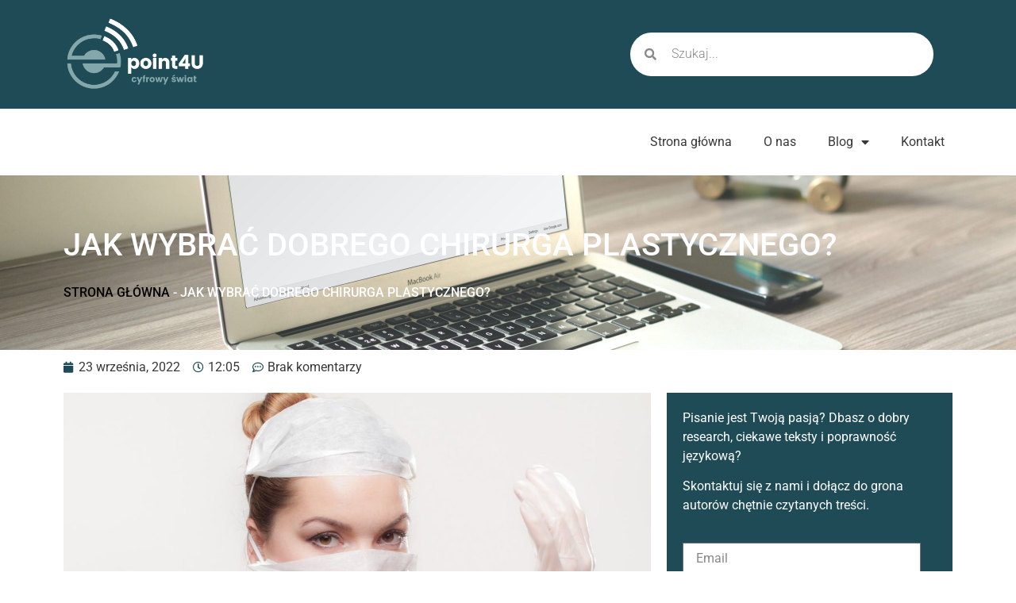

--- FILE ---
content_type: text/html; charset=UTF-8
request_url: https://epoint4u.pl/zdrowie/jak-wybrac-dobrego-chirurga-plastycznego/
body_size: 18456
content:
<!doctype html>
<html lang="pl-PL">
<head>
	<meta charset="UTF-8">
	<meta name="viewport" content="width=device-width, initial-scale=1">
	<link rel="profile" href="https://gmpg.org/xfn/11">
	<meta name='robots' content='index, follow, max-image-preview:large, max-snippet:-1, max-video-preview:-1' />

	<!-- This site is optimized with the Yoast SEO plugin v25.0 - https://yoast.com/wordpress/plugins/seo/ -->
	<title>Jak wybrać dobrego chirurga plastycznego? - epoint4u.pl</title>
	<link rel="canonical" href="https://epoint4u.pl/zdrowie/jak-wybrac-dobrego-chirurga-plastycznego/" />
	<meta property="og:locale" content="pl_PL" />
	<meta property="og:type" content="article" />
	<meta property="og:title" content="Jak wybrać dobrego chirurga plastycznego? - epoint4u.pl" />
	<meta property="og:description" content="Panie często dostrzegają w sobie wszelakie wady i mankamenty, które tak naprawdę pozostają widoczne tylko dla nich. Każda kobieta jest bowiem piękna na swój wyjątkowy i całkowicie naturalny sposób. Niemniej jednak wyśrubowane standardy społeczne i propagowane ideały urody sprawiają, że panie bardzo często popadają w kompleksy i decydują się na wyjątkowo inwazyjne i całkowicie niepotrzebne [&hellip;]" />
	<meta property="og:url" content="https://epoint4u.pl/zdrowie/jak-wybrac-dobrego-chirurga-plastycznego/" />
	<meta property="og:site_name" content="epoint4u.pl" />
	<meta property="article:published_time" content="2022-09-23T10:05:24+00:00" />
	<meta property="article:modified_time" content="2022-10-06T12:31:25+00:00" />
	<meta property="og:image" content="https://epoint4u.pl/wp-content/uploads/2022/09/doctor-gad666cc33_1920.jpg" />
	<meta property="og:image:width" content="1920" />
	<meta property="og:image:height" content="1280" />
	<meta property="og:image:type" content="image/jpeg" />
	<meta name="author" content="Weronika" />
	<meta name="twitter:card" content="summary_large_image" />
	<meta name="twitter:label1" content="Napisane przez" />
	<meta name="twitter:data1" content="Weronika" />
	<meta name="twitter:label2" content="Szacowany czas czytania" />
	<meta name="twitter:data2" content="2 minuty" />
	<script type="application/ld+json" class="yoast-schema-graph">{"@context":"https://schema.org","@graph":[{"@type":"Article","@id":"https://epoint4u.pl/zdrowie/jak-wybrac-dobrego-chirurga-plastycznego/#article","isPartOf":{"@id":"https://epoint4u.pl/zdrowie/jak-wybrac-dobrego-chirurga-plastycznego/"},"author":{"name":"Weronika","@id":"https://epoint4u.pl/#/schema/person/4e8db2597bfd837fdc96705cecf5c663"},"headline":"Jak wybrać dobrego chirurga plastycznego?","datePublished":"2022-09-23T10:05:24+00:00","dateModified":"2022-10-06T12:31:25+00:00","mainEntityOfPage":{"@id":"https://epoint4u.pl/zdrowie/jak-wybrac-dobrego-chirurga-plastycznego/"},"wordCount":440,"commentCount":0,"publisher":{"@id":"https://epoint4u.pl/#organization"},"image":{"@id":"https://epoint4u.pl/zdrowie/jak-wybrac-dobrego-chirurga-plastycznego/#primaryimage"},"thumbnailUrl":"https://epoint4u.pl/wp-content/uploads/2022/09/doctor-gad666cc33_1920.jpg","articleSection":["Zdrowie"],"inLanguage":"pl-PL","potentialAction":[{"@type":"CommentAction","name":"Comment","target":["https://epoint4u.pl/zdrowie/jak-wybrac-dobrego-chirurga-plastycznego/#respond"]}]},{"@type":"WebPage","@id":"https://epoint4u.pl/zdrowie/jak-wybrac-dobrego-chirurga-plastycznego/","url":"https://epoint4u.pl/zdrowie/jak-wybrac-dobrego-chirurga-plastycznego/","name":"Jak wybrać dobrego chirurga plastycznego? - epoint4u.pl","isPartOf":{"@id":"https://epoint4u.pl/#website"},"primaryImageOfPage":{"@id":"https://epoint4u.pl/zdrowie/jak-wybrac-dobrego-chirurga-plastycznego/#primaryimage"},"image":{"@id":"https://epoint4u.pl/zdrowie/jak-wybrac-dobrego-chirurga-plastycznego/#primaryimage"},"thumbnailUrl":"https://epoint4u.pl/wp-content/uploads/2022/09/doctor-gad666cc33_1920.jpg","datePublished":"2022-09-23T10:05:24+00:00","dateModified":"2022-10-06T12:31:25+00:00","breadcrumb":{"@id":"https://epoint4u.pl/zdrowie/jak-wybrac-dobrego-chirurga-plastycznego/#breadcrumb"},"inLanguage":"pl-PL","potentialAction":[{"@type":"ReadAction","target":["https://epoint4u.pl/zdrowie/jak-wybrac-dobrego-chirurga-plastycznego/"]}]},{"@type":"ImageObject","inLanguage":"pl-PL","@id":"https://epoint4u.pl/zdrowie/jak-wybrac-dobrego-chirurga-plastycznego/#primaryimage","url":"https://epoint4u.pl/wp-content/uploads/2022/09/doctor-gad666cc33_1920.jpg","contentUrl":"https://epoint4u.pl/wp-content/uploads/2022/09/doctor-gad666cc33_1920.jpg","width":1920,"height":1280},{"@type":"BreadcrumbList","@id":"https://epoint4u.pl/zdrowie/jak-wybrac-dobrego-chirurga-plastycznego/#breadcrumb","itemListElement":[{"@type":"ListItem","position":1,"name":"Strona główna","item":"https://epoint4u.pl/"},{"@type":"ListItem","position":2,"name":"Jak wybrać dobrego chirurga plastycznego?"}]},{"@type":"WebSite","@id":"https://epoint4u.pl/#website","url":"https://epoint4u.pl/","name":"epoint4u.pl","description":"","publisher":{"@id":"https://epoint4u.pl/#organization"},"potentialAction":[{"@type":"SearchAction","target":{"@type":"EntryPoint","urlTemplate":"https://epoint4u.pl/?s={search_term_string}"},"query-input":{"@type":"PropertyValueSpecification","valueRequired":true,"valueName":"search_term_string"}}],"inLanguage":"pl-PL"},{"@type":"Organization","@id":"https://epoint4u.pl/#organization","name":"epoint4u.pl","url":"https://epoint4u.pl/","logo":{"@type":"ImageObject","inLanguage":"pl-PL","@id":"https://epoint4u.pl/#/schema/logo/image/","url":"https://epoint4u.pl/wp-content/uploads/2022/09/cropped-point4U.png","contentUrl":"https://epoint4u.pl/wp-content/uploads/2022/09/cropped-point4U.png","width":333,"height":179,"caption":"epoint4u.pl"},"image":{"@id":"https://epoint4u.pl/#/schema/logo/image/"}},{"@type":"Person","@id":"https://epoint4u.pl/#/schema/person/4e8db2597bfd837fdc96705cecf5c663","name":"Weronika","image":{"@type":"ImageObject","inLanguage":"pl-PL","@id":"https://epoint4u.pl/#/schema/person/image/","url":"https://secure.gravatar.com/avatar/375a182811b845380a189cf12a7a06a5df2b49c903a21ff6aa10cb424628b4ad?s=96&d=mm&r=g","contentUrl":"https://secure.gravatar.com/avatar/375a182811b845380a189cf12a7a06a5df2b49c903a21ff6aa10cb424628b4ad?s=96&d=mm&r=g","caption":"Weronika"},"url":"https://epoint4u.pl/author/weronika/"}]}</script>
	<!-- / Yoast SEO plugin. -->


<link rel="alternate" type="application/rss+xml" title="epoint4u.pl &raquo; Kanał z wpisami" href="https://epoint4u.pl/feed/" />
<link rel="alternate" type="application/rss+xml" title="epoint4u.pl &raquo; Kanał z komentarzami" href="https://epoint4u.pl/comments/feed/" />
<link rel="alternate" type="application/rss+xml" title="epoint4u.pl &raquo; Jak wybrać dobrego chirurga plastycznego? Kanał z komentarzami" href="https://epoint4u.pl/zdrowie/jak-wybrac-dobrego-chirurga-plastycznego/feed/" />
<link rel="alternate" title="oEmbed (JSON)" type="application/json+oembed" href="https://epoint4u.pl/wp-json/oembed/1.0/embed?url=https%3A%2F%2Fepoint4u.pl%2Fzdrowie%2Fjak-wybrac-dobrego-chirurga-plastycznego%2F" />
<link rel="alternate" title="oEmbed (XML)" type="text/xml+oembed" href="https://epoint4u.pl/wp-json/oembed/1.0/embed?url=https%3A%2F%2Fepoint4u.pl%2Fzdrowie%2Fjak-wybrac-dobrego-chirurga-plastycznego%2F&#038;format=xml" />
<style id='wp-img-auto-sizes-contain-inline-css'>
img:is([sizes=auto i],[sizes^="auto," i]){contain-intrinsic-size:3000px 1500px}
/*# sourceURL=wp-img-auto-sizes-contain-inline-css */
</style>
<style id='wp-emoji-styles-inline-css'>

	img.wp-smiley, img.emoji {
		display: inline !important;
		border: none !important;
		box-shadow: none !important;
		height: 1em !important;
		width: 1em !important;
		margin: 0 0.07em !important;
		vertical-align: -0.1em !important;
		background: none !important;
		padding: 0 !important;
	}
/*# sourceURL=wp-emoji-styles-inline-css */
</style>
<link rel='stylesheet' id='wp-block-library-css' href='https://epoint4u.pl/wp-includes/css/dist/block-library/style.min.css?ver=6.9' media='all' />
<style id='global-styles-inline-css'>
:root{--wp--preset--aspect-ratio--square: 1;--wp--preset--aspect-ratio--4-3: 4/3;--wp--preset--aspect-ratio--3-4: 3/4;--wp--preset--aspect-ratio--3-2: 3/2;--wp--preset--aspect-ratio--2-3: 2/3;--wp--preset--aspect-ratio--16-9: 16/9;--wp--preset--aspect-ratio--9-16: 9/16;--wp--preset--color--black: #000000;--wp--preset--color--cyan-bluish-gray: #abb8c3;--wp--preset--color--white: #ffffff;--wp--preset--color--pale-pink: #f78da7;--wp--preset--color--vivid-red: #cf2e2e;--wp--preset--color--luminous-vivid-orange: #ff6900;--wp--preset--color--luminous-vivid-amber: #fcb900;--wp--preset--color--light-green-cyan: #7bdcb5;--wp--preset--color--vivid-green-cyan: #00d084;--wp--preset--color--pale-cyan-blue: #8ed1fc;--wp--preset--color--vivid-cyan-blue: #0693e3;--wp--preset--color--vivid-purple: #9b51e0;--wp--preset--gradient--vivid-cyan-blue-to-vivid-purple: linear-gradient(135deg,rgb(6,147,227) 0%,rgb(155,81,224) 100%);--wp--preset--gradient--light-green-cyan-to-vivid-green-cyan: linear-gradient(135deg,rgb(122,220,180) 0%,rgb(0,208,130) 100%);--wp--preset--gradient--luminous-vivid-amber-to-luminous-vivid-orange: linear-gradient(135deg,rgb(252,185,0) 0%,rgb(255,105,0) 100%);--wp--preset--gradient--luminous-vivid-orange-to-vivid-red: linear-gradient(135deg,rgb(255,105,0) 0%,rgb(207,46,46) 100%);--wp--preset--gradient--very-light-gray-to-cyan-bluish-gray: linear-gradient(135deg,rgb(238,238,238) 0%,rgb(169,184,195) 100%);--wp--preset--gradient--cool-to-warm-spectrum: linear-gradient(135deg,rgb(74,234,220) 0%,rgb(151,120,209) 20%,rgb(207,42,186) 40%,rgb(238,44,130) 60%,rgb(251,105,98) 80%,rgb(254,248,76) 100%);--wp--preset--gradient--blush-light-purple: linear-gradient(135deg,rgb(255,206,236) 0%,rgb(152,150,240) 100%);--wp--preset--gradient--blush-bordeaux: linear-gradient(135deg,rgb(254,205,165) 0%,rgb(254,45,45) 50%,rgb(107,0,62) 100%);--wp--preset--gradient--luminous-dusk: linear-gradient(135deg,rgb(255,203,112) 0%,rgb(199,81,192) 50%,rgb(65,88,208) 100%);--wp--preset--gradient--pale-ocean: linear-gradient(135deg,rgb(255,245,203) 0%,rgb(182,227,212) 50%,rgb(51,167,181) 100%);--wp--preset--gradient--electric-grass: linear-gradient(135deg,rgb(202,248,128) 0%,rgb(113,206,126) 100%);--wp--preset--gradient--midnight: linear-gradient(135deg,rgb(2,3,129) 0%,rgb(40,116,252) 100%);--wp--preset--font-size--small: 13px;--wp--preset--font-size--medium: 20px;--wp--preset--font-size--large: 36px;--wp--preset--font-size--x-large: 42px;--wp--preset--spacing--20: 0.44rem;--wp--preset--spacing--30: 0.67rem;--wp--preset--spacing--40: 1rem;--wp--preset--spacing--50: 1.5rem;--wp--preset--spacing--60: 2.25rem;--wp--preset--spacing--70: 3.38rem;--wp--preset--spacing--80: 5.06rem;--wp--preset--shadow--natural: 6px 6px 9px rgba(0, 0, 0, 0.2);--wp--preset--shadow--deep: 12px 12px 50px rgba(0, 0, 0, 0.4);--wp--preset--shadow--sharp: 6px 6px 0px rgba(0, 0, 0, 0.2);--wp--preset--shadow--outlined: 6px 6px 0px -3px rgb(255, 255, 255), 6px 6px rgb(0, 0, 0);--wp--preset--shadow--crisp: 6px 6px 0px rgb(0, 0, 0);}:root { --wp--style--global--content-size: 800px;--wp--style--global--wide-size: 1200px; }:where(body) { margin: 0; }.wp-site-blocks > .alignleft { float: left; margin-right: 2em; }.wp-site-blocks > .alignright { float: right; margin-left: 2em; }.wp-site-blocks > .aligncenter { justify-content: center; margin-left: auto; margin-right: auto; }:where(.wp-site-blocks) > * { margin-block-start: 24px; margin-block-end: 0; }:where(.wp-site-blocks) > :first-child { margin-block-start: 0; }:where(.wp-site-blocks) > :last-child { margin-block-end: 0; }:root { --wp--style--block-gap: 24px; }:root :where(.is-layout-flow) > :first-child{margin-block-start: 0;}:root :where(.is-layout-flow) > :last-child{margin-block-end: 0;}:root :where(.is-layout-flow) > *{margin-block-start: 24px;margin-block-end: 0;}:root :where(.is-layout-constrained) > :first-child{margin-block-start: 0;}:root :where(.is-layout-constrained) > :last-child{margin-block-end: 0;}:root :where(.is-layout-constrained) > *{margin-block-start: 24px;margin-block-end: 0;}:root :where(.is-layout-flex){gap: 24px;}:root :where(.is-layout-grid){gap: 24px;}.is-layout-flow > .alignleft{float: left;margin-inline-start: 0;margin-inline-end: 2em;}.is-layout-flow > .alignright{float: right;margin-inline-start: 2em;margin-inline-end: 0;}.is-layout-flow > .aligncenter{margin-left: auto !important;margin-right: auto !important;}.is-layout-constrained > .alignleft{float: left;margin-inline-start: 0;margin-inline-end: 2em;}.is-layout-constrained > .alignright{float: right;margin-inline-start: 2em;margin-inline-end: 0;}.is-layout-constrained > .aligncenter{margin-left: auto !important;margin-right: auto !important;}.is-layout-constrained > :where(:not(.alignleft):not(.alignright):not(.alignfull)){max-width: var(--wp--style--global--content-size);margin-left: auto !important;margin-right: auto !important;}.is-layout-constrained > .alignwide{max-width: var(--wp--style--global--wide-size);}body .is-layout-flex{display: flex;}.is-layout-flex{flex-wrap: wrap;align-items: center;}.is-layout-flex > :is(*, div){margin: 0;}body .is-layout-grid{display: grid;}.is-layout-grid > :is(*, div){margin: 0;}body{padding-top: 0px;padding-right: 0px;padding-bottom: 0px;padding-left: 0px;}a:where(:not(.wp-element-button)){text-decoration: underline;}:root :where(.wp-element-button, .wp-block-button__link){background-color: #32373c;border-width: 0;color: #fff;font-family: inherit;font-size: inherit;font-style: inherit;font-weight: inherit;letter-spacing: inherit;line-height: inherit;padding-top: calc(0.667em + 2px);padding-right: calc(1.333em + 2px);padding-bottom: calc(0.667em + 2px);padding-left: calc(1.333em + 2px);text-decoration: none;text-transform: inherit;}.has-black-color{color: var(--wp--preset--color--black) !important;}.has-cyan-bluish-gray-color{color: var(--wp--preset--color--cyan-bluish-gray) !important;}.has-white-color{color: var(--wp--preset--color--white) !important;}.has-pale-pink-color{color: var(--wp--preset--color--pale-pink) !important;}.has-vivid-red-color{color: var(--wp--preset--color--vivid-red) !important;}.has-luminous-vivid-orange-color{color: var(--wp--preset--color--luminous-vivid-orange) !important;}.has-luminous-vivid-amber-color{color: var(--wp--preset--color--luminous-vivid-amber) !important;}.has-light-green-cyan-color{color: var(--wp--preset--color--light-green-cyan) !important;}.has-vivid-green-cyan-color{color: var(--wp--preset--color--vivid-green-cyan) !important;}.has-pale-cyan-blue-color{color: var(--wp--preset--color--pale-cyan-blue) !important;}.has-vivid-cyan-blue-color{color: var(--wp--preset--color--vivid-cyan-blue) !important;}.has-vivid-purple-color{color: var(--wp--preset--color--vivid-purple) !important;}.has-black-background-color{background-color: var(--wp--preset--color--black) !important;}.has-cyan-bluish-gray-background-color{background-color: var(--wp--preset--color--cyan-bluish-gray) !important;}.has-white-background-color{background-color: var(--wp--preset--color--white) !important;}.has-pale-pink-background-color{background-color: var(--wp--preset--color--pale-pink) !important;}.has-vivid-red-background-color{background-color: var(--wp--preset--color--vivid-red) !important;}.has-luminous-vivid-orange-background-color{background-color: var(--wp--preset--color--luminous-vivid-orange) !important;}.has-luminous-vivid-amber-background-color{background-color: var(--wp--preset--color--luminous-vivid-amber) !important;}.has-light-green-cyan-background-color{background-color: var(--wp--preset--color--light-green-cyan) !important;}.has-vivid-green-cyan-background-color{background-color: var(--wp--preset--color--vivid-green-cyan) !important;}.has-pale-cyan-blue-background-color{background-color: var(--wp--preset--color--pale-cyan-blue) !important;}.has-vivid-cyan-blue-background-color{background-color: var(--wp--preset--color--vivid-cyan-blue) !important;}.has-vivid-purple-background-color{background-color: var(--wp--preset--color--vivid-purple) !important;}.has-black-border-color{border-color: var(--wp--preset--color--black) !important;}.has-cyan-bluish-gray-border-color{border-color: var(--wp--preset--color--cyan-bluish-gray) !important;}.has-white-border-color{border-color: var(--wp--preset--color--white) !important;}.has-pale-pink-border-color{border-color: var(--wp--preset--color--pale-pink) !important;}.has-vivid-red-border-color{border-color: var(--wp--preset--color--vivid-red) !important;}.has-luminous-vivid-orange-border-color{border-color: var(--wp--preset--color--luminous-vivid-orange) !important;}.has-luminous-vivid-amber-border-color{border-color: var(--wp--preset--color--luminous-vivid-amber) !important;}.has-light-green-cyan-border-color{border-color: var(--wp--preset--color--light-green-cyan) !important;}.has-vivid-green-cyan-border-color{border-color: var(--wp--preset--color--vivid-green-cyan) !important;}.has-pale-cyan-blue-border-color{border-color: var(--wp--preset--color--pale-cyan-blue) !important;}.has-vivid-cyan-blue-border-color{border-color: var(--wp--preset--color--vivid-cyan-blue) !important;}.has-vivid-purple-border-color{border-color: var(--wp--preset--color--vivid-purple) !important;}.has-vivid-cyan-blue-to-vivid-purple-gradient-background{background: var(--wp--preset--gradient--vivid-cyan-blue-to-vivid-purple) !important;}.has-light-green-cyan-to-vivid-green-cyan-gradient-background{background: var(--wp--preset--gradient--light-green-cyan-to-vivid-green-cyan) !important;}.has-luminous-vivid-amber-to-luminous-vivid-orange-gradient-background{background: var(--wp--preset--gradient--luminous-vivid-amber-to-luminous-vivid-orange) !important;}.has-luminous-vivid-orange-to-vivid-red-gradient-background{background: var(--wp--preset--gradient--luminous-vivid-orange-to-vivid-red) !important;}.has-very-light-gray-to-cyan-bluish-gray-gradient-background{background: var(--wp--preset--gradient--very-light-gray-to-cyan-bluish-gray) !important;}.has-cool-to-warm-spectrum-gradient-background{background: var(--wp--preset--gradient--cool-to-warm-spectrum) !important;}.has-blush-light-purple-gradient-background{background: var(--wp--preset--gradient--blush-light-purple) !important;}.has-blush-bordeaux-gradient-background{background: var(--wp--preset--gradient--blush-bordeaux) !important;}.has-luminous-dusk-gradient-background{background: var(--wp--preset--gradient--luminous-dusk) !important;}.has-pale-ocean-gradient-background{background: var(--wp--preset--gradient--pale-ocean) !important;}.has-electric-grass-gradient-background{background: var(--wp--preset--gradient--electric-grass) !important;}.has-midnight-gradient-background{background: var(--wp--preset--gradient--midnight) !important;}.has-small-font-size{font-size: var(--wp--preset--font-size--small) !important;}.has-medium-font-size{font-size: var(--wp--preset--font-size--medium) !important;}.has-large-font-size{font-size: var(--wp--preset--font-size--large) !important;}.has-x-large-font-size{font-size: var(--wp--preset--font-size--x-large) !important;}
/*# sourceURL=global-styles-inline-css */
</style>

<link rel='stylesheet' id='hello-elementor-css' href='https://epoint4u.pl/wp-content/themes/hello-elementor/style.min.css?ver=3.3.0' media='all' />
<link rel='stylesheet' id='hello-elementor-theme-style-css' href='https://epoint4u.pl/wp-content/themes/hello-elementor/theme.min.css?ver=3.3.0' media='all' />
<link rel='stylesheet' id='hello-elementor-header-footer-css' href='https://epoint4u.pl/wp-content/themes/hello-elementor/header-footer.min.css?ver=3.3.0' media='all' />
<link rel='stylesheet' id='elementor-frontend-css' href='https://epoint4u.pl/wp-content/plugins/elementor/assets/css/frontend.min.css?ver=3.28.3' media='all' />
<link rel='stylesheet' id='elementor-post-4-css' href='https://epoint4u.pl/wp-content/uploads/elementor/css/post-4.css?ver=1746449054' media='all' />
<link rel='stylesheet' id='widget-image-css' href='https://epoint4u.pl/wp-content/plugins/elementor/assets/css/widget-image.min.css?ver=3.28.3' media='all' />
<link rel='stylesheet' id='widget-search-form-css' href='https://epoint4u.pl/wp-content/plugins/elementor-pro/assets/css/widget-search-form.min.css?ver=3.28.3' media='all' />
<link rel='stylesheet' id='elementor-icons-shared-0-css' href='https://epoint4u.pl/wp-content/plugins/elementor/assets/lib/font-awesome/css/fontawesome.min.css?ver=5.15.3' media='all' />
<link rel='stylesheet' id='elementor-icons-fa-solid-css' href='https://epoint4u.pl/wp-content/plugins/elementor/assets/lib/font-awesome/css/solid.min.css?ver=5.15.3' media='all' />
<link rel='stylesheet' id='widget-nav-menu-css' href='https://epoint4u.pl/wp-content/plugins/elementor-pro/assets/css/widget-nav-menu.min.css?ver=3.28.3' media='all' />
<link rel='stylesheet' id='widget-heading-css' href='https://epoint4u.pl/wp-content/plugins/elementor/assets/css/widget-heading.min.css?ver=3.28.3' media='all' />
<link rel='stylesheet' id='widget-form-css' href='https://epoint4u.pl/wp-content/plugins/elementor-pro/assets/css/widget-form.min.css?ver=3.28.3' media='all' />
<link rel='stylesheet' id='widget-post-info-css' href='https://epoint4u.pl/wp-content/plugins/elementor-pro/assets/css/widget-post-info.min.css?ver=3.28.3' media='all' />
<link rel='stylesheet' id='widget-icon-list-css' href='https://epoint4u.pl/wp-content/plugins/elementor/assets/css/widget-icon-list.min.css?ver=3.28.3' media='all' />
<link rel='stylesheet' id='elementor-icons-fa-regular-css' href='https://epoint4u.pl/wp-content/plugins/elementor/assets/lib/font-awesome/css/regular.min.css?ver=5.15.3' media='all' />
<link rel='stylesheet' id='widget-post-navigation-css' href='https://epoint4u.pl/wp-content/plugins/elementor-pro/assets/css/widget-post-navigation.min.css?ver=3.28.3' media='all' />
<link rel='stylesheet' id='widget-posts-css' href='https://epoint4u.pl/wp-content/plugins/elementor-pro/assets/css/widget-posts.min.css?ver=3.28.3' media='all' />
<link rel='stylesheet' id='e-sticky-css' href='https://epoint4u.pl/wp-content/plugins/elementor-pro/assets/css/modules/sticky.min.css?ver=3.28.3' media='all' />
<link rel='stylesheet' id='widget-share-buttons-css' href='https://epoint4u.pl/wp-content/plugins/elementor-pro/assets/css/widget-share-buttons.min.css?ver=3.28.3' media='all' />
<link rel='stylesheet' id='e-apple-webkit-css' href='https://epoint4u.pl/wp-content/plugins/elementor/assets/css/conditionals/apple-webkit.min.css?ver=3.28.3' media='all' />
<link rel='stylesheet' id='elementor-icons-fa-brands-css' href='https://epoint4u.pl/wp-content/plugins/elementor/assets/lib/font-awesome/css/brands.min.css?ver=5.15.3' media='all' />
<link rel='stylesheet' id='elementor-icons-css' href='https://epoint4u.pl/wp-content/plugins/elementor/assets/lib/eicons/css/elementor-icons.min.css?ver=5.36.0' media='all' />
<link rel='stylesheet' id='elementor-post-43-css' href='https://epoint4u.pl/wp-content/uploads/elementor/css/post-43.css?ver=1746449055' media='all' />
<link rel='stylesheet' id='elementor-post-73-css' href='https://epoint4u.pl/wp-content/uploads/elementor/css/post-73.css?ver=1746449055' media='all' />
<link rel='stylesheet' id='elementor-post-377-css' href='https://epoint4u.pl/wp-content/uploads/elementor/css/post-377.css?ver=1746463330' media='all' />
<link rel='stylesheet' id='wp-block-paragraph-css' href='https://epoint4u.pl/wp-includes/blocks/paragraph/style.min.css?ver=6.9' media='all' />
<link rel='stylesheet' id='wp-block-heading-css' href='https://epoint4u.pl/wp-includes/blocks/heading/style.min.css?ver=6.9' media='all' />
<link rel='stylesheet' id='elementor-gf-local-roboto-css' href='https://epoint4u.pl/wp-content/uploads/elementor/google-fonts/css/roboto.css?ver=1746449083' media='all' />
<link rel='stylesheet' id='elementor-gf-local-robotoslab-css' href='https://epoint4u.pl/wp-content/uploads/elementor/google-fonts/css/robotoslab.css?ver=1746449093' media='all' />
<script src="https://epoint4u.pl/wp-includes/js/jquery/jquery.min.js?ver=3.7.1" id="jquery-core-js"></script>
<script src="https://epoint4u.pl/wp-includes/js/jquery/jquery-migrate.min.js?ver=3.4.1" id="jquery-migrate-js"></script>
<link rel="https://api.w.org/" href="https://epoint4u.pl/wp-json/" /><link rel="alternate" title="JSON" type="application/json" href="https://epoint4u.pl/wp-json/wp/v2/posts/1539" /><link rel="EditURI" type="application/rsd+xml" title="RSD" href="https://epoint4u.pl/xmlrpc.php?rsd" />
<meta name="generator" content="WordPress 6.9" />
<link rel='shortlink' href='https://epoint4u.pl/?p=1539' />
		<script>
			document.documentElement.className = document.documentElement.className.replace( 'no-js', 'js' );
		</script>
				<style>
			.no-js img.lazyload { display: none; }
			figure.wp-block-image img.lazyloading { min-width: 150px; }
							.lazyload, .lazyloading { opacity: 0; }
				.lazyloaded {
					opacity: 1;
					transition: opacity 400ms;
					transition-delay: 0ms;
				}
					</style>
		<meta name="generator" content="Elementor 3.28.3; features: additional_custom_breakpoints, e_local_google_fonts; settings: css_print_method-external, google_font-enabled, font_display-auto">
			<style>
				.e-con.e-parent:nth-of-type(n+4):not(.e-lazyloaded):not(.e-no-lazyload),
				.e-con.e-parent:nth-of-type(n+4):not(.e-lazyloaded):not(.e-no-lazyload) * {
					background-image: none !important;
				}
				@media screen and (max-height: 1024px) {
					.e-con.e-parent:nth-of-type(n+3):not(.e-lazyloaded):not(.e-no-lazyload),
					.e-con.e-parent:nth-of-type(n+3):not(.e-lazyloaded):not(.e-no-lazyload) * {
						background-image: none !important;
					}
				}
				@media screen and (max-height: 640px) {
					.e-con.e-parent:nth-of-type(n+2):not(.e-lazyloaded):not(.e-no-lazyload),
					.e-con.e-parent:nth-of-type(n+2):not(.e-lazyloaded):not(.e-no-lazyload) * {
						background-image: none !important;
					}
				}
			</style>
			<link rel='stylesheet' id='elementor-post-379-css' href='https://epoint4u.pl/wp-content/uploads/elementor/css/post-379.css?ver=1746463330' media='all' />
<link rel='stylesheet' id='widget-breadcrumbs-css' href='https://epoint4u.pl/wp-content/plugins/elementor-pro/assets/css/widget-breadcrumbs.min.css?ver=3.28.3' media='all' />
</head>
<body class="wp-singular post-template-default single single-post postid-1539 single-format-standard wp-custom-logo wp-embed-responsive wp-theme-hello-elementor theme-default elementor-default elementor-kit-4 elementor-page-377">


<a class="skip-link screen-reader-text" href="#content">Przejdź do treści</a>

		<div data-elementor-type="header" data-elementor-id="43" class="elementor elementor-43 elementor-location-header" data-elementor-post-type="elementor_library">
					<section class="elementor-section elementor-top-section elementor-element elementor-element-a73b3d5 elementor-section-boxed elementor-section-height-default elementor-section-height-default" data-id="a73b3d5" data-element_type="section" data-settings="{&quot;background_background&quot;:&quot;classic&quot;}">
						<div class="elementor-container elementor-column-gap-default">
					<div class="elementor-column elementor-col-33 elementor-top-column elementor-element elementor-element-9bf9855" data-id="9bf9855" data-element_type="column">
			<div class="elementor-widget-wrap elementor-element-populated">
						<div class="elementor-element elementor-element-9bc97f7 elementor-widget elementor-widget-image" data-id="9bc97f7" data-element_type="widget" data-widget_type="image.default">
				<div class="elementor-widget-container">
															<img width="333" height="179"   alt="" data-srcset="https://epoint4u.pl/wp-content/uploads/2022/09/cropped-point4U.png 333w, https://epoint4u.pl/wp-content/uploads/2022/09/cropped-point4U-300x161.png 300w"  data-src="https://epoint4u.pl/wp-content/uploads/2022/09/cropped-point4U.png" data-sizes="(max-width: 333px) 100vw, 333px" class="attachment-medium_large size-medium_large wp-image-1440 lazyload" src="[data-uri]" /><noscript><img width="333" height="179" src="https://epoint4u.pl/wp-content/uploads/2022/09/cropped-point4U.png" class="attachment-medium_large size-medium_large wp-image-1440" alt="" srcset="https://epoint4u.pl/wp-content/uploads/2022/09/cropped-point4U.png 333w, https://epoint4u.pl/wp-content/uploads/2022/09/cropped-point4U-300x161.png 300w" sizes="(max-width: 333px) 100vw, 333px" /></noscript>															</div>
				</div>
					</div>
		</div>
				<div class="elementor-column elementor-col-33 elementor-top-column elementor-element elementor-element-2dee5d2" data-id="2dee5d2" data-element_type="column">
			<div class="elementor-widget-wrap">
							</div>
		</div>
				<div class="elementor-column elementor-col-33 elementor-top-column elementor-element elementor-element-78b015e" data-id="78b015e" data-element_type="column" data-settings="{&quot;background_background&quot;:&quot;classic&quot;}">
			<div class="elementor-widget-wrap elementor-element-populated">
						<div class="elementor-element elementor-element-5aa6a7c elementor-search-form--skin-minimal elementor-widget elementor-widget-search-form" data-id="5aa6a7c" data-element_type="widget" data-settings="{&quot;skin&quot;:&quot;minimal&quot;}" data-widget_type="search-form.default">
				<div class="elementor-widget-container">
							<search role="search">
			<form class="elementor-search-form" action="https://epoint4u.pl" method="get">
												<div class="elementor-search-form__container">
					<label class="elementor-screen-only" for="elementor-search-form-5aa6a7c">Szukaj</label>

											<div class="elementor-search-form__icon">
							<i aria-hidden="true" class="fas fa-search"></i>							<span class="elementor-screen-only">Szukaj</span>
						</div>
					
					<input id="elementor-search-form-5aa6a7c" placeholder="Szukaj..." class="elementor-search-form__input" type="search" name="s" value="">
					
					
									</div>
			</form>
		</search>
						</div>
				</div>
					</div>
		</div>
					</div>
		</section>
				<section class="elementor-section elementor-top-section elementor-element elementor-element-3101edd elementor-section-boxed elementor-section-height-default elementor-section-height-default" data-id="3101edd" data-element_type="section" data-settings="{&quot;background_background&quot;:&quot;classic&quot;}">
						<div class="elementor-container elementor-column-gap-default">
					<div class="elementor-column elementor-col-100 elementor-top-column elementor-element elementor-element-e77fe75" data-id="e77fe75" data-element_type="column">
			<div class="elementor-widget-wrap elementor-element-populated">
						<div class="elementor-element elementor-element-af0809c elementor-nav-menu__align-end elementor-nav-menu--dropdown-tablet elementor-nav-menu__text-align-aside elementor-nav-menu--toggle elementor-nav-menu--burger elementor-widget elementor-widget-nav-menu" data-id="af0809c" data-element_type="widget" data-settings="{&quot;layout&quot;:&quot;horizontal&quot;,&quot;submenu_icon&quot;:{&quot;value&quot;:&quot;&lt;i class=\&quot;fas fa-caret-down\&quot;&gt;&lt;\/i&gt;&quot;,&quot;library&quot;:&quot;fa-solid&quot;},&quot;toggle&quot;:&quot;burger&quot;}" data-widget_type="nav-menu.default">
				<div class="elementor-widget-container">
								<nav aria-label="Menu" class="elementor-nav-menu--main elementor-nav-menu__container elementor-nav-menu--layout-horizontal e--pointer-text e--animation-sink">
				<ul id="menu-1-af0809c" class="elementor-nav-menu"><li class="menu-item menu-item-type-post_type menu-item-object-page menu-item-home menu-item-42"><a href="https://epoint4u.pl/" class="elementor-item">Strona główna</a></li>
<li class="menu-item menu-item-type-post_type menu-item-object-page menu-item-96"><a href="https://epoint4u.pl/o-nas/" class="elementor-item">O nas</a></li>
<li class="menu-item menu-item-type-post_type menu-item-object-page menu-item-has-children menu-item-93"><a href="https://epoint4u.pl/blog/" class="elementor-item">Blog</a>
<ul class="sub-menu elementor-nav-menu--dropdown">
	<li class="menu-item menu-item-type-taxonomy menu-item-object-category menu-item-1148"><a href="https://epoint4u.pl/category/budownictwo/" class="elementor-sub-item">Budownictwo</a></li>
	<li class="menu-item menu-item-type-taxonomy menu-item-object-category menu-item-1196"><a href="https://epoint4u.pl/category/uzaleznienia/" class="elementor-sub-item">Uzależnienia</a></li>
	<li class="menu-item menu-item-type-taxonomy menu-item-object-category menu-item-1149"><a href="https://epoint4u.pl/category/business/" class="elementor-sub-item">Business</a></li>
	<li class="menu-item menu-item-type-taxonomy menu-item-object-category menu-item-1150"><a href="https://epoint4u.pl/category/dom-i-wnetrza/" class="elementor-sub-item">Dom i wnętrza</a></li>
	<li class="menu-item menu-item-type-taxonomy menu-item-object-category menu-item-1151"><a href="https://epoint4u.pl/category/marketing/" class="elementor-sub-item">Marketing</a></li>
	<li class="menu-item menu-item-type-taxonomy menu-item-object-category menu-item-1152"><a href="https://epoint4u.pl/category/praca/" class="elementor-sub-item">Praca</a></li>
	<li class="menu-item menu-item-type-taxonomy menu-item-object-category menu-item-1197"><a href="https://epoint4u.pl/category/przemysl/" class="elementor-sub-item">Przemysł</a></li>
</ul>
</li>
<li class="menu-item menu-item-type-post_type menu-item-object-page menu-item-95"><a href="https://epoint4u.pl/kontakt/" class="elementor-item">Kontakt</a></li>
</ul>			</nav>
					<div class="elementor-menu-toggle" role="button" tabindex="0" aria-label="Menu Toggle" aria-expanded="false">
			<i aria-hidden="true" role="presentation" class="elementor-menu-toggle__icon--open eicon-menu-bar"></i><i aria-hidden="true" role="presentation" class="elementor-menu-toggle__icon--close eicon-close"></i>		</div>
					<nav class="elementor-nav-menu--dropdown elementor-nav-menu__container" aria-hidden="true">
				<ul id="menu-2-af0809c" class="elementor-nav-menu"><li class="menu-item menu-item-type-post_type menu-item-object-page menu-item-home menu-item-42"><a href="https://epoint4u.pl/" class="elementor-item" tabindex="-1">Strona główna</a></li>
<li class="menu-item menu-item-type-post_type menu-item-object-page menu-item-96"><a href="https://epoint4u.pl/o-nas/" class="elementor-item" tabindex="-1">O nas</a></li>
<li class="menu-item menu-item-type-post_type menu-item-object-page menu-item-has-children menu-item-93"><a href="https://epoint4u.pl/blog/" class="elementor-item" tabindex="-1">Blog</a>
<ul class="sub-menu elementor-nav-menu--dropdown">
	<li class="menu-item menu-item-type-taxonomy menu-item-object-category menu-item-1148"><a href="https://epoint4u.pl/category/budownictwo/" class="elementor-sub-item" tabindex="-1">Budownictwo</a></li>
	<li class="menu-item menu-item-type-taxonomy menu-item-object-category menu-item-1196"><a href="https://epoint4u.pl/category/uzaleznienia/" class="elementor-sub-item" tabindex="-1">Uzależnienia</a></li>
	<li class="menu-item menu-item-type-taxonomy menu-item-object-category menu-item-1149"><a href="https://epoint4u.pl/category/business/" class="elementor-sub-item" tabindex="-1">Business</a></li>
	<li class="menu-item menu-item-type-taxonomy menu-item-object-category menu-item-1150"><a href="https://epoint4u.pl/category/dom-i-wnetrza/" class="elementor-sub-item" tabindex="-1">Dom i wnętrza</a></li>
	<li class="menu-item menu-item-type-taxonomy menu-item-object-category menu-item-1151"><a href="https://epoint4u.pl/category/marketing/" class="elementor-sub-item" tabindex="-1">Marketing</a></li>
	<li class="menu-item menu-item-type-taxonomy menu-item-object-category menu-item-1152"><a href="https://epoint4u.pl/category/praca/" class="elementor-sub-item" tabindex="-1">Praca</a></li>
	<li class="menu-item menu-item-type-taxonomy menu-item-object-category menu-item-1197"><a href="https://epoint4u.pl/category/przemysl/" class="elementor-sub-item" tabindex="-1">Przemysł</a></li>
</ul>
</li>
<li class="menu-item menu-item-type-post_type menu-item-object-page menu-item-95"><a href="https://epoint4u.pl/kontakt/" class="elementor-item" tabindex="-1">Kontakt</a></li>
</ul>			</nav>
						</div>
				</div>
					</div>
		</div>
					</div>
		</section>
				</div>
				<div data-elementor-type="single-post" data-elementor-id="377" class="elementor elementor-377 elementor-location-single post-1539 post type-post status-publish format-standard has-post-thumbnail hentry category-zdrowie" data-elementor-post-type="elementor_library">
					<section class="elementor-section elementor-top-section elementor-element elementor-element-90eb9b9 elementor-section-full_width elementor-section-height-default elementor-section-height-default" data-id="90eb9b9" data-element_type="section">
						<div class="elementor-container elementor-column-gap-default">
					<div class="elementor-column elementor-col-100 elementor-top-column elementor-element elementor-element-7ca548e" data-id="7ca548e" data-element_type="column">
			<div class="elementor-widget-wrap elementor-element-populated">
						<div class="elementor-element elementor-element-961cc84 elementor-widget elementor-widget-shortcode" data-id="961cc84" data-element_type="widget" data-widget_type="shortcode.default">
				<div class="elementor-widget-container">
							<div class="elementor-shortcode">		<div data-elementor-type="header" data-elementor-id="379" class="elementor elementor-379 elementor-location-single" data-elementor-post-type="elementor_library">
					<section class="elementor-section elementor-top-section elementor-element elementor-element-07826df elementor-section-boxed elementor-section-height-default elementor-section-height-default" data-id="07826df" data-element_type="section" data-settings="{&quot;background_background&quot;:&quot;classic&quot;}">
							<div class="elementor-background-overlay"></div>
							<div class="elementor-container elementor-column-gap-default">
					<div class="elementor-column elementor-col-100 elementor-top-column elementor-element elementor-element-ac1effd" data-id="ac1effd" data-element_type="column">
			<div class="elementor-widget-wrap elementor-element-populated">
						<div class="elementor-element elementor-element-365373e elementor-widget elementor-widget-theme-page-title elementor-page-title elementor-widget-heading" data-id="365373e" data-element_type="widget" data-widget_type="theme-page-title.default">
				<div class="elementor-widget-container">
					<h1 class="elementor-heading-title elementor-size-default">Jak wybrać dobrego chirurga plastycznego?</h1>				</div>
				</div>
				<div class="elementor-element elementor-element-a5fe4f0 elementor-hidden-mobile elementor-widget elementor-widget-breadcrumbs" data-id="a5fe4f0" data-element_type="widget" data-widget_type="breadcrumbs.default">
				<div class="elementor-widget-container">
					<p id="breadcrumbs"><span><span><a href="https://epoint4u.pl/">Strona główna</a></span> - <span class="breadcrumb_last" aria-current="page">Jak wybrać dobrego chirurga plastycznego?</span></span></p>				</div>
				</div>
					</div>
		</div>
					</div>
		</section>
				</div>
		</div>
						</div>
				</div>
					</div>
		</div>
					</div>
		</section>
				<section class="elementor-section elementor-top-section elementor-element elementor-element-431f93e elementor-section-boxed elementor-section-height-default elementor-section-height-default" data-id="431f93e" data-element_type="section">
						<div class="elementor-container elementor-column-gap-default">
					<div class="elementor-column elementor-col-66 elementor-top-column elementor-element elementor-element-b5b18ee" data-id="b5b18ee" data-element_type="column">
			<div class="elementor-widget-wrap elementor-element-populated">
						<div class="elementor-element elementor-element-f5e96f1 elementor-widget elementor-widget-post-info" data-id="f5e96f1" data-element_type="widget" data-widget_type="post-info.default">
				<div class="elementor-widget-container">
							<ul class="elementor-inline-items elementor-icon-list-items elementor-post-info">
								<li class="elementor-icon-list-item elementor-repeater-item-917e24f elementor-inline-item" itemprop="datePublished">
						<a href="https://epoint4u.pl/2022/09/23/">
											<span class="elementor-icon-list-icon">
								<i aria-hidden="true" class="fas fa-calendar"></i>							</span>
									<span class="elementor-icon-list-text elementor-post-info__item elementor-post-info__item--type-date">
										<time>23 września, 2022</time>					</span>
									</a>
				</li>
				<li class="elementor-icon-list-item elementor-repeater-item-0f8f4d0 elementor-inline-item">
										<span class="elementor-icon-list-icon">
								<i aria-hidden="true" class="far fa-clock"></i>							</span>
									<span class="elementor-icon-list-text elementor-post-info__item elementor-post-info__item--type-time">
										<time>12:05</time>					</span>
								</li>
				<li class="elementor-icon-list-item elementor-repeater-item-c1523cb elementor-inline-item" itemprop="commentCount">
						<a href="https://epoint4u.pl/zdrowie/jak-wybrac-dobrego-chirurga-plastycznego/#respond">
											<span class="elementor-icon-list-icon">
								<i aria-hidden="true" class="far fa-comment-dots"></i>							</span>
									<span class="elementor-icon-list-text elementor-post-info__item elementor-post-info__item--type-comments">
										Brak komentarzy					</span>
									</a>
				</li>
				</ul>
						</div>
				</div>
				<div class="elementor-element elementor-element-ae7c2f2 elementor-widget elementor-widget-theme-post-featured-image elementor-widget-image" data-id="ae7c2f2" data-element_type="widget" data-widget_type="theme-post-featured-image.default">
				<div class="elementor-widget-container">
															<img width="800" height="534"   alt="" data-srcset="https://epoint4u.pl/wp-content/uploads/2022/09/doctor-gad666cc33_1920-1024x683.jpg 1024w, https://epoint4u.pl/wp-content/uploads/2022/09/doctor-gad666cc33_1920-300x200.jpg 300w, https://epoint4u.pl/wp-content/uploads/2022/09/doctor-gad666cc33_1920-768x512.jpg 768w, https://epoint4u.pl/wp-content/uploads/2022/09/doctor-gad666cc33_1920-1536x1024.jpg 1536w, https://epoint4u.pl/wp-content/uploads/2022/09/doctor-gad666cc33_1920.jpg 1920w"  data-src="https://epoint4u.pl/wp-content/uploads/2022/09/doctor-gad666cc33_1920-1024x683.jpg" data-sizes="(max-width: 800px) 100vw, 800px" class="attachment-large size-large wp-image-1540 lazyload" src="[data-uri]" /><noscript><img width="800" height="534" src="https://epoint4u.pl/wp-content/uploads/2022/09/doctor-gad666cc33_1920-1024x683.jpg" class="attachment-large size-large wp-image-1540" alt="" srcset="https://epoint4u.pl/wp-content/uploads/2022/09/doctor-gad666cc33_1920-1024x683.jpg 1024w, https://epoint4u.pl/wp-content/uploads/2022/09/doctor-gad666cc33_1920-300x200.jpg 300w, https://epoint4u.pl/wp-content/uploads/2022/09/doctor-gad666cc33_1920-768x512.jpg 768w, https://epoint4u.pl/wp-content/uploads/2022/09/doctor-gad666cc33_1920-1536x1024.jpg 1536w, https://epoint4u.pl/wp-content/uploads/2022/09/doctor-gad666cc33_1920.jpg 1920w" sizes="(max-width: 800px) 100vw, 800px" /></noscript>															</div>
				</div>
				<div class="elementor-element elementor-element-532c557 elementor-widget elementor-widget-theme-post-content" data-id="532c557" data-element_type="widget" data-widget_type="theme-post-content.default">
				<div class="elementor-widget-container">
					
<p></p>



<p>Panie często dostrzegają w sobie wszelakie wady i mankamenty, które tak naprawdę pozostają widoczne tylko dla nich. Każda kobieta jest bowiem piękna na swój wyjątkowy i całkowicie naturalny sposób. Niemniej jednak wyśrubowane standardy społeczne i propagowane ideały urody sprawiają, że panie bardzo często popadają w kompleksy i decydują się na wyjątkowo inwazyjne i całkowicie niepotrzebne działa. Z drugiej zaś strony istnieją sytuacje, w których rzeczywiście nasza uroda wymaga nieco poprawek, wówczas decyzja odnośnie wizyty u chirurga plastycznego może wydać się jak najbardziej zasadna. Problemy z pewnymi deformacjami czy niedoskonałościami w obrębie twarzy rzeczywiście mogą być jednym z większych problemów i jednocześnie mogą być także jednym z głównych powodów kompleksów i obniżonej pewności siebie. Na szczęście dynamiczny rozwój chirurgii plastycznej umożliwił nam szybką korekcję tych drobnych mankamentów i sprawił, że możemy na nowo zacząć wierzyć we własny wdzięk. Jednak jak wybrać dobrego chirurga plastycznego?</p>



<h2 class="has-large-font-size wp-block-heading">Doświadczenie w zakresie operacji plastycznych to absolutna konieczność</h2>



<p>Nie da się ukryć, że operacje plastyczne to dość ryzykowny i inwazyjny sposób na to, by poprawić swoją urodę. Panie, które mają zamiar oddać się w ręce chirurga plastycznego powinny więc dwa razy przemyśleć swoją decyzję i zastanowić się, czy aż takie działania są rzeczywiście konieczne. Jeśli jednak panie są już zdecydowane, a drobne szczegóły twarzy lub ciała rzeczywiście wymagają wspomnianej już korekty, wówczas powinny one się zastanowić w jaki sposób wybrać najlepszego specjalistę. Nie ukrywajmy, ale warto zwracać uwagę tylko i wyłącznie na doświadczonych chirurgów jak np. drdebski.pl. Dlaczego? Otóż w tej branży doświadczenie jest absolutną podstawą i jednocześnie swoistą gwarancją bezpieczeństwa dla pacjentki. Jeśli wiec zapadła już decyzja o operacji plastycznej, to warto, by wykonał ją ktoś, kto zna się na swoim fachu.</p>



<h2 class="has-large-font-size wp-block-heading">Opinie i rekomendacje innych pacjentek</h2>



<p>Kolejną kwestia, w momencie kiedy zainteresował nas już dany chirurg plastyczny jak np. <a href="http://drdebski.pl">Dr Dębski</a>, jest sprawdzenie opinii i rekomendacji w sieci. Kobiety bardzo chętnie się nimi dzielą, szczególnie w tak delikatnych kwestiach jakimi są operacje plastyczne i poprawa urody. Warto więc zdecydować się na wykonanie dokładnego researchu i sprawdzenia wszystkich, dostępnych w sieci informacji. Z pewnością znacznie ułatwią nam one podjęcie rozsądnego wyboru, którego w przyszłości nie będziemy żałować. Warto o tym pamiętać.</p>
				</div>
				</div>
				<div class="elementor-element elementor-element-ec4fb00 elementor-widget elementor-widget-post-navigation" data-id="ec4fb00" data-element_type="widget" data-widget_type="post-navigation.default">
				<div class="elementor-widget-container">
							<div class="elementor-post-navigation">
			<div class="elementor-post-navigation__prev elementor-post-navigation__link">
				<a href="https://epoint4u.pl/uslugi/jak-wybrac-dostawce-wyposazenia-do-warsztatu-samochodowego/" rel="prev"><span class="post-navigation__arrow-wrapper post-navigation__arrow-prev"><i class="fa fa-angle-left" aria-hidden="true"></i><span class="elementor-screen-only">Prev</span></span><span class="elementor-post-navigation__link__prev"><span class="post-navigation__prev--label">Poprzedni</span><span class="post-navigation__prev--title">Jak wybrać dostawcę wyposażenia do warsztatu samochodowego?</span></span></a>			</div>
						<div class="elementor-post-navigation__next elementor-post-navigation__link">
				<a href="https://epoint4u.pl/uslugi/gdzie-kupic-akcesoria-drogowe/" rel="next"><span class="elementor-post-navigation__link__next"><span class="post-navigation__next--label">Następny</span><span class="post-navigation__next--title">Gdzie kupić akcesoria drogowe?</span></span><span class="post-navigation__arrow-wrapper post-navigation__arrow-next"><i class="fa fa-angle-right" aria-hidden="true"></i><span class="elementor-screen-only">Następny</span></span></a>			</div>
		</div>
						</div>
				</div>
					</div>
		</div>
				<div class="elementor-column elementor-col-33 elementor-top-column elementor-element elementor-element-1cf9edd" data-id="1cf9edd" data-element_type="column">
			<div class="elementor-widget-wrap elementor-element-populated">
						<section class="elementor-section elementor-inner-section elementor-element elementor-element-6dc54f1 elementor-section-boxed elementor-section-height-default elementor-section-height-default" data-id="6dc54f1" data-element_type="section" data-settings="{&quot;background_background&quot;:&quot;classic&quot;}">
						<div class="elementor-container elementor-column-gap-default">
					<div class="elementor-column elementor-col-100 elementor-inner-column elementor-element elementor-element-ddbca72" data-id="ddbca72" data-element_type="column">
			<div class="elementor-widget-wrap elementor-element-populated">
						<div class="elementor-element elementor-element-31cbb10 elementor-widget elementor-widget-text-editor" data-id="31cbb10" data-element_type="widget" data-widget_type="text-editor.default">
				<div class="elementor-widget-container">
									<p>Pisanie jest Twoją pasją? Dbasz o dobry research, ciekawe teksty i poprawność językową?<span style="background-color: var( --e-global-color-bc64436 ); color: var( --e-global-color-76de711 ); font-family: var( --e-global-typography-text-font-family ), Sans-serif; font-size: var( --e-global-typography-text-font-size ); font-weight: var( --e-global-typography-text-font-weight );"><br /></span></p><p><span style="color: var( --e-global-color-76de711 ); font-family: var( --e-global-typography-text-font-family ), Sans-serif; font-size: var( --e-global-typography-text-font-size ); font-weight: var( --e-global-typography-text-font-weight ); background-color: var( --e-global-color-bc64436 );">Skontaktuj się z nami i dołącz do grona autorów chętnie czytanych treści. </span></p>								</div>
				</div>
				<div class="elementor-element elementor-element-ad9f7a8 elementor-button-align-start elementor-widget elementor-widget-form" data-id="ad9f7a8" data-element_type="widget" data-settings="{&quot;step_next_label&quot;:&quot;Nast\u0119pny&quot;,&quot;step_previous_label&quot;:&quot;Poprzedni&quot;,&quot;button_width&quot;:&quot;100&quot;,&quot;step_type&quot;:&quot;number_text&quot;,&quot;step_icon_shape&quot;:&quot;circle&quot;}" data-widget_type="form.default">
				<div class="elementor-widget-container">
							<form class="elementor-form" method="post" name="Newsletter">
			<input type="hidden" name="post_id" value="377"/>
			<input type="hidden" name="form_id" value="ad9f7a8"/>
			<input type="hidden" name="referer_title" value="Jak wybrać dobrego chirurga plastycznego? - epoint4u.pl" />

							<input type="hidden" name="queried_id" value="1539"/>
			
			<div class="elementor-form-fields-wrapper elementor-labels-">
								<div class="elementor-field-type-email elementor-field-group elementor-column elementor-field-group-email elementor-col-100 elementor-field-required">
													<input size="1" type="email" name="form_fields[email]" id="form-field-email" class="elementor-field elementor-size-sm  elementor-field-textual" placeholder="Email" required="required">
											</div>
								<div class="elementor-field-group elementor-column elementor-field-type-submit elementor-col-100 e-form__buttons">
					<button class="elementor-button elementor-size-sm" type="submit">
						<span class="elementor-button-content-wrapper">
															<span class="elementor-button-icon">
									<i aria-hidden="true" class="fab fa-telegram-plane"></i>																	</span>
																						<span class="elementor-button-text">Wyślij</span>
													</span>
					</button>
				</div>
			</div>
		</form>
						</div>
				</div>
					</div>
		</div>
					</div>
		</section>
				<section class="elementor-section elementor-inner-section elementor-element elementor-element-c61dc0d elementor-section-boxed elementor-section-height-default elementor-section-height-default" data-id="c61dc0d" data-element_type="section">
						<div class="elementor-container elementor-column-gap-default">
					<div class="elementor-column elementor-col-100 elementor-inner-column elementor-element elementor-element-8fdeeba" data-id="8fdeeba" data-element_type="column">
			<div class="elementor-widget-wrap elementor-element-populated">
						<div class="elementor-element elementor-element-faa5d85 elementor-widget elementor-widget-text-editor" data-id="faa5d85" data-element_type="widget" data-widget_type="text-editor.default">
				<div class="elementor-widget-container">
									<div class="featured">Najnowsze</div>								</div>
				</div>
					</div>
		</div>
					</div>
		</section>
				<div class="elementor-element elementor-element-8218dda elementor-grid-1 elementor-grid-tablet-1 elementor-posts--thumbnail-left elementor-grid-mobile-1 elementor-widget elementor-widget-posts" data-id="8218dda" data-element_type="widget" data-settings="{&quot;classic_columns&quot;:&quot;1&quot;,&quot;classic_columns_tablet&quot;:&quot;1&quot;,&quot;classic_row_gap&quot;:{&quot;unit&quot;:&quot;px&quot;,&quot;size&quot;:20,&quot;sizes&quot;:[]},&quot;classic_columns_mobile&quot;:&quot;1&quot;,&quot;classic_row_gap_tablet&quot;:{&quot;unit&quot;:&quot;px&quot;,&quot;size&quot;:&quot;&quot;,&quot;sizes&quot;:[]},&quot;classic_row_gap_mobile&quot;:{&quot;unit&quot;:&quot;px&quot;,&quot;size&quot;:&quot;&quot;,&quot;sizes&quot;:[]}}" data-widget_type="posts.classic">
				<div class="elementor-widget-container">
							<div class="elementor-posts-container elementor-posts elementor-posts--skin-classic elementor-grid">
				<article class="elementor-post elementor-grid-item post-1739 post type-post status-publish format-standard has-post-thumbnail hentry category-zywnosc">
				<a class="elementor-post__thumbnail__link" href="https://epoint4u.pl/zywnosc/sery-krowie-jak-rozpoznac-jakosc-i-przechowywac-rozne-odmiany/" tabindex="-1" >
			<div class="elementor-post__thumbnail"><img width="768" height="512"   alt="ser" data-src="https://epoint4u.pl/wp-content/uploads/2025/11/hand-with-a-piece-of-cheese-in-supermarket-2025-02-12-05-04-46-utc-2-1-768x512.jpg" class="attachment-medium_large size-medium_large wp-image-1740 lazyload" src="[data-uri]" /><noscript><img width="768" height="512" src="https://epoint4u.pl/wp-content/uploads/2025/11/hand-with-a-piece-of-cheese-in-supermarket-2025-02-12-05-04-46-utc-2-1-768x512.jpg" class="attachment-medium_large size-medium_large wp-image-1740" alt="ser" /></noscript></div>
		</a>
				<div class="elementor-post__text">
				<h3 class="elementor-post__title">
			<a href="https://epoint4u.pl/zywnosc/sery-krowie-jak-rozpoznac-jakosc-i-przechowywac-rozne-odmiany/" >
				Sery krowie: jak rozpoznać jakość i przechowywać różne odmiany?			</a>
		</h3>
				<div class="elementor-post__meta-data">
					<span class="elementor-post-date">
			20/11/2025		</span>
				</div>
				</div>
				</article>
				<article class="elementor-post elementor-grid-item post-1732 post type-post status-publish format-standard has-post-thumbnail hentry category-budownictwo">
				<a class="elementor-post__thumbnail__link" href="https://epoint4u.pl/budownictwo/sciana-ppoz-kluczowy-element-bezpieczenstwa-budynku/" tabindex="-1" >
			<div class="elementor-post__thumbnail"><img width="768" height="513"   alt="drzwi szklane" data-src="https://epoint4u.pl/wp-content/uploads/2025/09/business-people-on-the-office-balcony-during-a-bre-2025-03-13-03-12-17-utc-1-768x513.jpg" class="attachment-medium_large size-medium_large wp-image-1733 lazyload" src="[data-uri]" /><noscript><img width="768" height="513" src="https://epoint4u.pl/wp-content/uploads/2025/09/business-people-on-the-office-balcony-during-a-bre-2025-03-13-03-12-17-utc-1-768x513.jpg" class="attachment-medium_large size-medium_large wp-image-1733" alt="drzwi szklane" /></noscript></div>
		</a>
				<div class="elementor-post__text">
				<h3 class="elementor-post__title">
			<a href="https://epoint4u.pl/budownictwo/sciana-ppoz-kluczowy-element-bezpieczenstwa-budynku/" >
				Ściana ppoż – kluczowy element bezpieczeństwa budynku			</a>
		</h3>
				<div class="elementor-post__meta-data">
					<span class="elementor-post-date">
			23/09/2025		</span>
				</div>
				</div>
				</article>
				<article class="elementor-post elementor-grid-item post-1727 post type-post status-publish format-standard has-post-thumbnail hentry category-business">
				<a class="elementor-post__thumbnail__link" href="https://epoint4u.pl/business/zakup-towarow-z-chin-oplacalna-strategia-dla-firm/" tabindex="-1" >
			<div class="elementor-post__thumbnail"><img width="768" height="512"   alt="import z Chin" data-src="https://epoint4u.pl/wp-content/uploads/2025/06/teamwork-and-determination-to-succeed-import-and-e-2025-01-07-12-19-24-utc-1-768x512.jpg" class="attachment-medium_large size-medium_large wp-image-1728 lazyload" src="[data-uri]" /><noscript><img width="768" height="512" src="https://epoint4u.pl/wp-content/uploads/2025/06/teamwork-and-determination-to-succeed-import-and-e-2025-01-07-12-19-24-utc-1-768x512.jpg" class="attachment-medium_large size-medium_large wp-image-1728" alt="import z Chin" /></noscript></div>
		</a>
				<div class="elementor-post__text">
				<h3 class="elementor-post__title">
			<a href="https://epoint4u.pl/business/zakup-towarow-z-chin-oplacalna-strategia-dla-firm/" >
				Zakup towarów z Chin – opłacalna strategia dla firm			</a>
		</h3>
				<div class="elementor-post__meta-data">
					<span class="elementor-post-date">
			26/06/2025		</span>
				</div>
				</div>
				</article>
				<article class="elementor-post elementor-grid-item post-1723 post type-post status-publish format-standard has-post-thumbnail hentry category-uroda">
				<a class="elementor-post__thumbnail__link" href="https://epoint4u.pl/uroda/naturalna-maska-do-twarzy-skuteczna-pielegnacja-bez-kompromisow/" tabindex="-1" >
			<div class="elementor-post__thumbnail"><img width="768" height="512"   alt="" data-src="https://epoint4u.pl/wp-content/uploads/2025/06/woman-660806_1280-1-768x512.jpg" class="attachment-medium_large size-medium_large wp-image-1724 lazyload" src="[data-uri]" /><noscript><img width="768" height="512" src="https://epoint4u.pl/wp-content/uploads/2025/06/woman-660806_1280-1-768x512.jpg" class="attachment-medium_large size-medium_large wp-image-1724" alt="" /></noscript></div>
		</a>
				<div class="elementor-post__text">
				<h3 class="elementor-post__title">
			<a href="https://epoint4u.pl/uroda/naturalna-maska-do-twarzy-skuteczna-pielegnacja-bez-kompromisow/" >
				Naturalna maska do twarzy – skuteczna pielęgnacja bez kompromisów			</a>
		</h3>
				<div class="elementor-post__meta-data">
					<span class="elementor-post-date">
			16/06/2025		</span>
				</div>
				</div>
				</article>
				<article class="elementor-post elementor-grid-item post-1719 post type-post status-publish format-standard has-post-thumbnail hentry category-praca">
				<a class="elementor-post__thumbnail__link" href="https://epoint4u.pl/praca/kompleksowe-remonty-biur-inwestycja-w-nowoczesna-przestrzen-pracy/" tabindex="-1" >
			<div class="elementor-post__thumbnail"><img width="768" height="514"   alt="" data-src="https://epoint4u.pl/wp-content/uploads/2025/06/paint-2420634_1280-1-1-768x514.jpg" class="attachment-medium_large size-medium_large wp-image-1721 lazyload" src="[data-uri]" /><noscript><img width="768" height="514" src="https://epoint4u.pl/wp-content/uploads/2025/06/paint-2420634_1280-1-1-768x514.jpg" class="attachment-medium_large size-medium_large wp-image-1721" alt="" /></noscript></div>
		</a>
				<div class="elementor-post__text">
				<h3 class="elementor-post__title">
			<a href="https://epoint4u.pl/praca/kompleksowe-remonty-biur-inwestycja-w-nowoczesna-przestrzen-pracy/" >
				Kompleksowe remonty biur – inwestycja w nowoczesną przestrzeń pracy			</a>
		</h3>
				<div class="elementor-post__meta-data">
					<span class="elementor-post-date">
			16/06/2025		</span>
				</div>
				</div>
				</article>
				</div>
		
						</div>
				</div>
				<section class="elementor-section elementor-inner-section elementor-element elementor-element-deb5e9a elementor-section-boxed elementor-section-height-default elementor-section-height-default" data-id="deb5e9a" data-element_type="section" data-settings="{&quot;sticky&quot;:&quot;top&quot;,&quot;sticky_on&quot;:[&quot;desktop&quot;],&quot;sticky_parent&quot;:&quot;yes&quot;,&quot;sticky_offset&quot;:0,&quot;sticky_effects_offset&quot;:0,&quot;sticky_anchor_link_offset&quot;:0}">
						<div class="elementor-container elementor-column-gap-default">
					<div class="elementor-column elementor-col-100 elementor-inner-column elementor-element elementor-element-5428bb9" data-id="5428bb9" data-element_type="column">
			<div class="elementor-widget-wrap elementor-element-populated">
						<div class="elementor-element elementor-element-a252047 elementor-widget elementor-widget-text-editor" data-id="a252047" data-element_type="widget" data-widget_type="text-editor.default">
				<div class="elementor-widget-container">
									<div class="featured">Marketing</div>								</div>
				</div>
				<div class="elementor-element elementor-element-634039c elementor-grid-tablet-1 elementor-grid-1 elementor-grid-mobile-1 elementor-posts--thumbnail-top elementor-posts__hover-gradient elementor-widget elementor-widget-posts" data-id="634039c" data-element_type="widget" data-settings="{&quot;cards_columns_tablet&quot;:&quot;1&quot;,&quot;cards_row_gap_mobile&quot;:{&quot;unit&quot;:&quot;px&quot;,&quot;size&quot;:10,&quot;sizes&quot;:[]},&quot;cards_columns&quot;:&quot;1&quot;,&quot;cards_row_gap&quot;:{&quot;unit&quot;:&quot;px&quot;,&quot;size&quot;:0,&quot;sizes&quot;:[]},&quot;cards_columns_mobile&quot;:&quot;1&quot;,&quot;cards_row_gap_tablet&quot;:{&quot;unit&quot;:&quot;px&quot;,&quot;size&quot;:&quot;&quot;,&quot;sizes&quot;:[]}}" data-widget_type="posts.cards">
				<div class="elementor-widget-container">
							<div class="elementor-posts-container elementor-posts elementor-posts--skin-cards elementor-grid">
				<article class="elementor-post elementor-grid-item post-1589 post type-post status-publish format-standard has-post-thumbnail hentry category-dom-i-wnetrza category-marketing">
			<div class="elementor-post__card">
				<a class="elementor-post__thumbnail__link" href="https://epoint4u.pl/marketing/sklep-internetowy-z-posciela-czy-warto-robic-tam-zakupy/" tabindex="-1" ><div class="elementor-post__thumbnail"><img width="1920" height="1280"   alt="" decoding="async" data-srcset="https://epoint4u.pl/wp-content/uploads/2022/10/baby-ge56f14b71_1920.jpg 1920w, https://epoint4u.pl/wp-content/uploads/2022/10/baby-ge56f14b71_1920-300x200.jpg 300w, https://epoint4u.pl/wp-content/uploads/2022/10/baby-ge56f14b71_1920-1024x683.jpg 1024w, https://epoint4u.pl/wp-content/uploads/2022/10/baby-ge56f14b71_1920-768x512.jpg 768w, https://epoint4u.pl/wp-content/uploads/2022/10/baby-ge56f14b71_1920-1536x1024.jpg 1536w"  data-src="https://epoint4u.pl/wp-content/uploads/2022/10/baby-ge56f14b71_1920.jpg" data-sizes="(max-width: 1920px) 100vw, 1920px" class="attachment-full size-full wp-image-1590 lazyload" src="[data-uri]" /><noscript><img width="1920" height="1280" src="https://epoint4u.pl/wp-content/uploads/2022/10/baby-ge56f14b71_1920.jpg" class="attachment-full size-full wp-image-1590" alt="" decoding="async" srcset="https://epoint4u.pl/wp-content/uploads/2022/10/baby-ge56f14b71_1920.jpg 1920w, https://epoint4u.pl/wp-content/uploads/2022/10/baby-ge56f14b71_1920-300x200.jpg 300w, https://epoint4u.pl/wp-content/uploads/2022/10/baby-ge56f14b71_1920-1024x683.jpg 1024w, https://epoint4u.pl/wp-content/uploads/2022/10/baby-ge56f14b71_1920-768x512.jpg 768w, https://epoint4u.pl/wp-content/uploads/2022/10/baby-ge56f14b71_1920-1536x1024.jpg 1536w" sizes="(max-width: 1920px) 100vw, 1920px" /></noscript></div></a>
				<div class="elementor-post__text">
				<h3 class="elementor-post__title">
			<a href="https://epoint4u.pl/marketing/sklep-internetowy-z-posciela-czy-warto-robic-tam-zakupy/" >
				Sklep internetowy z pościelą- czy warto robić tam zakupy?			</a>
		</h3>
				</div>
				<div class="elementor-post__meta-data">
					<span class="elementor-post-date">
			04/10/2022		</span>
				</div>
					</div>
		</article>
				<article class="elementor-post elementor-grid-item post-1585 post type-post status-publish format-standard has-post-thumbnail hentry category-dom-i-wnetrza category-marketing">
			<div class="elementor-post__card">
				<a class="elementor-post__thumbnail__link" href="https://epoint4u.pl/marketing/jak-wybrac-najlepszy-e-sklep-z-posciela/" tabindex="-1" ><div class="elementor-post__thumbnail"><img width="1280" height="853"   alt="" decoding="async" data-srcset="https://epoint4u.pl/wp-content/uploads/2022/10/hd-wallpaper-g0d4ed18cb_1280-1.jpg 1280w, https://epoint4u.pl/wp-content/uploads/2022/10/hd-wallpaper-g0d4ed18cb_1280-1-300x200.jpg 300w, https://epoint4u.pl/wp-content/uploads/2022/10/hd-wallpaper-g0d4ed18cb_1280-1-1024x682.jpg 1024w, https://epoint4u.pl/wp-content/uploads/2022/10/hd-wallpaper-g0d4ed18cb_1280-1-768x512.jpg 768w"  data-src="https://epoint4u.pl/wp-content/uploads/2022/10/hd-wallpaper-g0d4ed18cb_1280-1.jpg" data-sizes="(max-width: 1280px) 100vw, 1280px" class="attachment-full size-full wp-image-1587 lazyload" src="[data-uri]" /><noscript><img width="1280" height="853" src="https://epoint4u.pl/wp-content/uploads/2022/10/hd-wallpaper-g0d4ed18cb_1280-1.jpg" class="attachment-full size-full wp-image-1587" alt="" decoding="async" srcset="https://epoint4u.pl/wp-content/uploads/2022/10/hd-wallpaper-g0d4ed18cb_1280-1.jpg 1280w, https://epoint4u.pl/wp-content/uploads/2022/10/hd-wallpaper-g0d4ed18cb_1280-1-300x200.jpg 300w, https://epoint4u.pl/wp-content/uploads/2022/10/hd-wallpaper-g0d4ed18cb_1280-1-1024x682.jpg 1024w, https://epoint4u.pl/wp-content/uploads/2022/10/hd-wallpaper-g0d4ed18cb_1280-1-768x512.jpg 768w" sizes="(max-width: 1280px) 100vw, 1280px" /></noscript></div></a>
				<div class="elementor-post__text">
				<h3 class="elementor-post__title">
			<a href="https://epoint4u.pl/marketing/jak-wybrac-najlepszy-e-sklep-z-posciela/" >
				Jak wybrać najlepszy e-sklep z pościelą?			</a>
		</h3>
				</div>
				<div class="elementor-post__meta-data">
					<span class="elementor-post-date">
			03/10/2022		</span>
				</div>
					</div>
		</article>
				</div>
		
						</div>
				</div>
					</div>
		</div>
					</div>
		</section>
					</div>
		</div>
					</div>
		</section>
				<section class="elementor-section elementor-top-section elementor-element elementor-element-877f33e elementor-section-boxed elementor-section-height-default elementor-section-height-default" data-id="877f33e" data-element_type="section">
						<div class="elementor-container elementor-column-gap-default">
					<div class="elementor-column elementor-col-100 elementor-top-column elementor-element elementor-element-8c9bf34" data-id="8c9bf34" data-element_type="column">
			<div class="elementor-widget-wrap elementor-element-populated">
						<div class="elementor-element elementor-element-b78e263 elementor-widget elementor-widget-heading" data-id="b78e263" data-element_type="widget" data-widget_type="heading.default">
				<div class="elementor-widget-container">
					<h2 class="elementor-heading-title elementor-size-default">Podziel się ze znajomymi</h2>				</div>
				</div>
				<div class="elementor-element elementor-element-ce95ecb elementor-share-buttons--view-icon-text elementor-share-buttons--skin-gradient elementor-share-buttons--shape-square elementor-grid-0 elementor-share-buttons--color-official elementor-widget elementor-widget-share-buttons" data-id="ce95ecb" data-element_type="widget" data-widget_type="share-buttons.default">
				<div class="elementor-widget-container">
							<div class="elementor-grid">
								<div class="elementor-grid-item">
						<div
							class="elementor-share-btn elementor-share-btn_facebook"
							role="button"
							tabindex="0"
							aria-label="Share on facebook"
						>
															<span class="elementor-share-btn__icon">
								<i class="fab fa-facebook" aria-hidden="true"></i>							</span>
																						<div class="elementor-share-btn__text">
																			<span class="elementor-share-btn__title">
										Facebook									</span>
																	</div>
													</div>
					</div>
									<div class="elementor-grid-item">
						<div
							class="elementor-share-btn elementor-share-btn_twitter"
							role="button"
							tabindex="0"
							aria-label="Share on twitter"
						>
															<span class="elementor-share-btn__icon">
								<i class="fab fa-twitter" aria-hidden="true"></i>							</span>
																						<div class="elementor-share-btn__text">
																			<span class="elementor-share-btn__title">
										Twitter									</span>
																	</div>
													</div>
					</div>
									<div class="elementor-grid-item">
						<div
							class="elementor-share-btn elementor-share-btn_linkedin"
							role="button"
							tabindex="0"
							aria-label="Share on linkedin"
						>
															<span class="elementor-share-btn__icon">
								<i class="fab fa-linkedin" aria-hidden="true"></i>							</span>
																						<div class="elementor-share-btn__text">
																			<span class="elementor-share-btn__title">
										LinkedIn									</span>
																	</div>
													</div>
					</div>
						</div>
						</div>
				</div>
					</div>
		</div>
					</div>
		</section>
				</div>
				<div data-elementor-type="footer" data-elementor-id="73" class="elementor elementor-73 elementor-location-footer" data-elementor-post-type="elementor_library">
					<section class="elementor-section elementor-top-section elementor-element elementor-element-b8816fd elementor-section-boxed elementor-section-height-default elementor-section-height-default" data-id="b8816fd" data-element_type="section" data-settings="{&quot;background_background&quot;:&quot;classic&quot;}">
						<div class="elementor-container elementor-column-gap-default">
					<div class="elementor-column elementor-col-50 elementor-top-column elementor-element elementor-element-825780b" data-id="825780b" data-element_type="column">
			<div class="elementor-widget-wrap elementor-element-populated">
						<div class="elementor-element elementor-element-51d0a55 elementor-widget elementor-widget-heading" data-id="51d0a55" data-element_type="widget" data-widget_type="heading.default">
				<div class="elementor-widget-container">
					<h2 class="elementor-heading-title elementor-size-default">Cześć! </h2>				</div>
				</div>
				<div class="elementor-element elementor-element-04308bd elementor-widget elementor-widget-text-editor" data-id="04308bd" data-element_type="widget" data-widget_type="text-editor.default">
				<div class="elementor-widget-container">
									<p>EPoint4U to redakcja, która powstała z pasji do pisania. Po latach pracy dla innych i spełniania ich oczekiwań (niekoniecznie zgodnych z naszymi standardami!) postanowiliśmy stworzyć własne miejsce, gdzie możemy dzielić się wartościowym contentem.</p><p>W dużej mierze pracujemy zdalnie, ale dbamy o dobrą komunikację, zarówno wewnętrznie, jak i z czytelnikami.</p><p>Chcesz wiedzieć więcej? Masz pomysł na artykuł? Zastanawiasz się, czy EPoint4U to dobre miejsce, aby opublikować swoje treści? Po prostu skontaktuj się z nami — przedyskutujemy temat.</p>								</div>
				</div>
					</div>
		</div>
				<div class="elementor-column elementor-col-50 elementor-top-column elementor-element elementor-element-2953602" data-id="2953602" data-element_type="column">
			<div class="elementor-widget-wrap elementor-element-populated">
						<div class="elementor-element elementor-element-e9f4ac6 elementor-widget elementor-widget-text-editor" data-id="e9f4ac6" data-element_type="widget" data-widget_type="text-editor.default">
				<div class="elementor-widget-container">
									<p>Lubisz być na bieżąco? Często zapominasz odwiedzać strony, które Cię interesują? Chętnie czytasz ciekawostki z Polski i świata? </p><p>Mamy dla Ciebie świetną propozycję!</p><p>Zapisz się do naszego newslettera. Nie wysyłamy SPAMu — nie musisz obawiać się, że Twój adres e-mail będzie wykorzystywany do celów, na które się nie zgadzasz.</p><p>Wysyłamy wyłącznie wartościowe update&#8217;y i ciekawe informacje. Zapisz się już teraz:</p>								</div>
				</div>
				<div class="elementor-element elementor-element-1951083 elementor-button-align-start elementor-widget elementor-widget-form" data-id="1951083" data-element_type="widget" data-settings="{&quot;step_next_label&quot;:&quot;Nast\u0119pny&quot;,&quot;step_previous_label&quot;:&quot;Poprzedni&quot;,&quot;button_width&quot;:&quot;100&quot;,&quot;step_type&quot;:&quot;number_text&quot;,&quot;step_icon_shape&quot;:&quot;circle&quot;}" data-widget_type="form.default">
				<div class="elementor-widget-container">
							<form class="elementor-form" method="post" name="Newsletter">
			<input type="hidden" name="post_id" value="73"/>
			<input type="hidden" name="form_id" value="1951083"/>
			<input type="hidden" name="referer_title" value="Jak wybrać dobrego chirurga plastycznego? - epoint4u.pl" />

							<input type="hidden" name="queried_id" value="1539"/>
			
			<div class="elementor-form-fields-wrapper elementor-labels-">
								<div class="elementor-field-type-email elementor-field-group elementor-column elementor-field-group-email elementor-col-100 elementor-field-required">
													<input size="1" type="email" name="form_fields[email]" id="form-field-email" class="elementor-field elementor-size-sm  elementor-field-textual" placeholder="Email" required="required">
											</div>
								<div class="elementor-field-group elementor-column elementor-field-type-submit elementor-col-100 e-form__buttons">
					<button class="elementor-button elementor-size-sm" type="submit">
						<span class="elementor-button-content-wrapper">
															<span class="elementor-button-icon">
									<i aria-hidden="true" class="fab fa-telegram-plane"></i>																	</span>
																						<span class="elementor-button-text">Wyślij</span>
													</span>
					</button>
				</div>
			</div>
		</form>
						</div>
				</div>
					</div>
		</div>
					</div>
		</section>
				<section class="elementor-section elementor-top-section elementor-element elementor-element-3b908a1 elementor-section-full_width elementor-section-height-default elementor-section-height-default" data-id="3b908a1" data-element_type="section" data-settings="{&quot;background_background&quot;:&quot;classic&quot;}">
						<div class="elementor-container elementor-column-gap-default">
					<div class="elementor-column elementor-col-100 elementor-top-column elementor-element elementor-element-41db076" data-id="41db076" data-element_type="column">
			<div class="elementor-widget-wrap elementor-element-populated">
						<div class="elementor-element elementor-element-d5875d5 elementor-widget elementor-widget-text-editor" data-id="d5875d5" data-element_type="widget" data-widget_type="text-editor.default">
				<div class="elementor-widget-container">
									<p>© All rights reserved 2022 </p>								</div>
				</div>
					</div>
		</div>
					</div>
		</section>
				</div>
		
<script type="speculationrules">
{"prefetch":[{"source":"document","where":{"and":[{"href_matches":"/*"},{"not":{"href_matches":["/wp-*.php","/wp-admin/*","/wp-content/uploads/*","/wp-content/*","/wp-content/plugins/*","/wp-content/themes/hello-elementor/*","/*\\?(.+)"]}},{"not":{"selector_matches":"a[rel~=\"nofollow\"]"}},{"not":{"selector_matches":".no-prefetch, .no-prefetch a"}}]},"eagerness":"conservative"}]}
</script>
			<script>
				const lazyloadRunObserver = () => {
					const lazyloadBackgrounds = document.querySelectorAll( `.e-con.e-parent:not(.e-lazyloaded)` );
					const lazyloadBackgroundObserver = new IntersectionObserver( ( entries ) => {
						entries.forEach( ( entry ) => {
							if ( entry.isIntersecting ) {
								let lazyloadBackground = entry.target;
								if( lazyloadBackground ) {
									lazyloadBackground.classList.add( 'e-lazyloaded' );
								}
								lazyloadBackgroundObserver.unobserve( entry.target );
							}
						});
					}, { rootMargin: '200px 0px 200px 0px' } );
					lazyloadBackgrounds.forEach( ( lazyloadBackground ) => {
						lazyloadBackgroundObserver.observe( lazyloadBackground );
					} );
				};
				const events = [
					'DOMContentLoaded',
					'elementor/lazyload/observe',
				];
				events.forEach( ( event ) => {
					document.addEventListener( event, lazyloadRunObserver );
				} );
			</script>
			<script src="https://epoint4u.pl/wp-content/themes/hello-elementor/assets/js/hello-frontend.min.js?ver=3.3.0" id="hello-theme-frontend-js"></script>
<script src="https://epoint4u.pl/wp-content/plugins/elementor-pro/assets/lib/smartmenus/jquery.smartmenus.min.js?ver=1.2.1" id="smartmenus-js"></script>
<script src="https://epoint4u.pl/wp-includes/js/imagesloaded.min.js?ver=5.0.0" id="imagesloaded-js"></script>
<script src="https://epoint4u.pl/wp-content/plugins/elementor-pro/assets/lib/sticky/jquery.sticky.min.js?ver=3.28.3" id="e-sticky-js"></script>
<script src="https://epoint4u.pl/wp-content/plugins/wp-smushit/app/assets/js/smush-lazy-load-native.min.js?ver=3.10.3" id="smush-lazy-load-js"></script>
<script src="https://epoint4u.pl/wp-content/plugins/elementor-pro/assets/js/webpack-pro.runtime.min.js?ver=3.28.3" id="elementor-pro-webpack-runtime-js"></script>
<script src="https://epoint4u.pl/wp-content/plugins/elementor/assets/js/webpack.runtime.min.js?ver=3.28.3" id="elementor-webpack-runtime-js"></script>
<script src="https://epoint4u.pl/wp-content/plugins/elementor/assets/js/frontend-modules.min.js?ver=3.28.3" id="elementor-frontend-modules-js"></script>
<script src="https://epoint4u.pl/wp-includes/js/dist/hooks.min.js?ver=dd5603f07f9220ed27f1" id="wp-hooks-js"></script>
<script src="https://epoint4u.pl/wp-includes/js/dist/i18n.min.js?ver=c26c3dc7bed366793375" id="wp-i18n-js"></script>
<script id="wp-i18n-js-after">
wp.i18n.setLocaleData( { 'text direction\u0004ltr': [ 'ltr' ] } );
//# sourceURL=wp-i18n-js-after
</script>
<script id="elementor-pro-frontend-js-before">
var ElementorProFrontendConfig = {"ajaxurl":"https:\/\/epoint4u.pl\/wp-admin\/admin-ajax.php","nonce":"ff8e4772ce","urls":{"assets":"https:\/\/epoint4u.pl\/wp-content\/plugins\/elementor-pro\/assets\/","rest":"https:\/\/epoint4u.pl\/wp-json\/"},"settings":{"lazy_load_background_images":true},"popup":{"hasPopUps":false},"shareButtonsNetworks":{"facebook":{"title":"Facebook","has_counter":true},"twitter":{"title":"Twitter"},"linkedin":{"title":"LinkedIn","has_counter":true},"pinterest":{"title":"Pinterest","has_counter":true},"reddit":{"title":"Reddit","has_counter":true},"vk":{"title":"VK","has_counter":true},"odnoklassniki":{"title":"OK","has_counter":true},"tumblr":{"title":"Tumblr"},"digg":{"title":"Digg"},"skype":{"title":"Skype"},"stumbleupon":{"title":"StumbleUpon","has_counter":true},"mix":{"title":"Mix"},"telegram":{"title":"Telegram"},"pocket":{"title":"Pocket","has_counter":true},"xing":{"title":"XING","has_counter":true},"whatsapp":{"title":"WhatsApp"},"email":{"title":"Email"},"print":{"title":"Print"},"x-twitter":{"title":"X"},"threads":{"title":"Threads"}},"facebook_sdk":{"lang":"pl_PL","app_id":""},"lottie":{"defaultAnimationUrl":"https:\/\/epoint4u.pl\/wp-content\/plugins\/elementor-pro\/modules\/lottie\/assets\/animations\/default.json"}};
//# sourceURL=elementor-pro-frontend-js-before
</script>
<script src="https://epoint4u.pl/wp-content/plugins/elementor-pro/assets/js/frontend.min.js?ver=3.28.3" id="elementor-pro-frontend-js"></script>
<script src="https://epoint4u.pl/wp-includes/js/jquery/ui/core.min.js?ver=1.13.3" id="jquery-ui-core-js"></script>
<script id="elementor-frontend-js-before">
var elementorFrontendConfig = {"environmentMode":{"edit":false,"wpPreview":false,"isScriptDebug":false},"i18n":{"shareOnFacebook":"Udost\u0119pnij na Facebooku","shareOnTwitter":"Udost\u0119pnij na Twitterze","pinIt":"Przypnij","download":"Pobierz","downloadImage":"Pobierz obraz","fullscreen":"Tryb pe\u0142noekranowy","zoom":"Powi\u0119ksz","share":"Udost\u0119pnij","playVideo":"Odtw\u00f3rz wideo","previous":"Poprzednie","next":"Nast\u0119pne","close":"Zamknij","a11yCarouselPrevSlideMessage":"Poprzedni slajd","a11yCarouselNextSlideMessage":"Nast\u0119pny slajd","a11yCarouselFirstSlideMessage":"To jest pierwszy slajd","a11yCarouselLastSlideMessage":"To jest ostatni slajd","a11yCarouselPaginationBulletMessage":"Id\u017a do slajdu"},"is_rtl":false,"breakpoints":{"xs":0,"sm":480,"md":768,"lg":1025,"xl":1440,"xxl":1600},"responsive":{"breakpoints":{"mobile":{"label":"Mobilny Pionowy","value":767,"default_value":767,"direction":"max","is_enabled":true},"mobile_extra":{"label":"Mobilny Poziomy","value":880,"default_value":880,"direction":"max","is_enabled":false},"tablet":{"label":"Portret tabletu","value":1024,"default_value":1024,"direction":"max","is_enabled":true},"tablet_extra":{"label":"Ekran tabletu","value":1200,"default_value":1200,"direction":"max","is_enabled":false},"laptop":{"label":"Laptop","value":1366,"default_value":1366,"direction":"max","is_enabled":false},"widescreen":{"label":"Szeroki ekran","value":2400,"default_value":2400,"direction":"min","is_enabled":false}},"hasCustomBreakpoints":false},"version":"3.28.3","is_static":false,"experimentalFeatures":{"additional_custom_breakpoints":true,"e_local_google_fonts":true,"theme_builder_v2":true,"hello-theme-header-footer":true,"editor_v2":true,"home_screen":true},"urls":{"assets":"https:\/\/epoint4u.pl\/wp-content\/plugins\/elementor\/assets\/","ajaxurl":"https:\/\/epoint4u.pl\/wp-admin\/admin-ajax.php","uploadUrl":"https:\/\/epoint4u.pl\/wp-content\/uploads"},"nonces":{"floatingButtonsClickTracking":"4850a76168"},"swiperClass":"swiper","settings":{"page":[],"editorPreferences":[]},"kit":{"active_breakpoints":["viewport_mobile","viewport_tablet"],"global_image_lightbox":"yes","lightbox_enable_counter":"yes","lightbox_enable_fullscreen":"yes","lightbox_enable_zoom":"yes","lightbox_enable_share":"yes","lightbox_title_src":"title","lightbox_description_src":"description","hello_header_logo_type":"logo","hello_header_menu_layout":"horizontal","hello_footer_logo_type":"logo"},"post":{"id":1539,"title":"Jak%20wybra%C4%87%20dobrego%20chirurga%20plastycznego%3F%20-%20epoint4u.pl","excerpt":"","featuredImage":"https:\/\/epoint4u.pl\/wp-content\/uploads\/2022\/09\/doctor-gad666cc33_1920-1024x683.jpg"}};
//# sourceURL=elementor-frontend-js-before
</script>
<script src="https://epoint4u.pl/wp-content/plugins/elementor/assets/js/frontend.min.js?ver=3.28.3" id="elementor-frontend-js"></script>
<script src="https://epoint4u.pl/wp-content/plugins/elementor-pro/assets/js/elements-handlers.min.js?ver=3.28.3" id="pro-elements-handlers-js"></script>
<script id="wp-emoji-settings" type="application/json">
{"baseUrl":"https://s.w.org/images/core/emoji/17.0.2/72x72/","ext":".png","svgUrl":"https://s.w.org/images/core/emoji/17.0.2/svg/","svgExt":".svg","source":{"concatemoji":"https://epoint4u.pl/wp-includes/js/wp-emoji-release.min.js?ver=6.9"}}
</script>
<script type="module">
/*! This file is auto-generated */
const a=JSON.parse(document.getElementById("wp-emoji-settings").textContent),o=(window._wpemojiSettings=a,"wpEmojiSettingsSupports"),s=["flag","emoji"];function i(e){try{var t={supportTests:e,timestamp:(new Date).valueOf()};sessionStorage.setItem(o,JSON.stringify(t))}catch(e){}}function c(e,t,n){e.clearRect(0,0,e.canvas.width,e.canvas.height),e.fillText(t,0,0);t=new Uint32Array(e.getImageData(0,0,e.canvas.width,e.canvas.height).data);e.clearRect(0,0,e.canvas.width,e.canvas.height),e.fillText(n,0,0);const a=new Uint32Array(e.getImageData(0,0,e.canvas.width,e.canvas.height).data);return t.every((e,t)=>e===a[t])}function p(e,t){e.clearRect(0,0,e.canvas.width,e.canvas.height),e.fillText(t,0,0);var n=e.getImageData(16,16,1,1);for(let e=0;e<n.data.length;e++)if(0!==n.data[e])return!1;return!0}function u(e,t,n,a){switch(t){case"flag":return n(e,"\ud83c\udff3\ufe0f\u200d\u26a7\ufe0f","\ud83c\udff3\ufe0f\u200b\u26a7\ufe0f")?!1:!n(e,"\ud83c\udde8\ud83c\uddf6","\ud83c\udde8\u200b\ud83c\uddf6")&&!n(e,"\ud83c\udff4\udb40\udc67\udb40\udc62\udb40\udc65\udb40\udc6e\udb40\udc67\udb40\udc7f","\ud83c\udff4\u200b\udb40\udc67\u200b\udb40\udc62\u200b\udb40\udc65\u200b\udb40\udc6e\u200b\udb40\udc67\u200b\udb40\udc7f");case"emoji":return!a(e,"\ud83e\u1fac8")}return!1}function f(e,t,n,a){let r;const o=(r="undefined"!=typeof WorkerGlobalScope&&self instanceof WorkerGlobalScope?new OffscreenCanvas(300,150):document.createElement("canvas")).getContext("2d",{willReadFrequently:!0}),s=(o.textBaseline="top",o.font="600 32px Arial",{});return e.forEach(e=>{s[e]=t(o,e,n,a)}),s}function r(e){var t=document.createElement("script");t.src=e,t.defer=!0,document.head.appendChild(t)}a.supports={everything:!0,everythingExceptFlag:!0},new Promise(t=>{let n=function(){try{var e=JSON.parse(sessionStorage.getItem(o));if("object"==typeof e&&"number"==typeof e.timestamp&&(new Date).valueOf()<e.timestamp+604800&&"object"==typeof e.supportTests)return e.supportTests}catch(e){}return null}();if(!n){if("undefined"!=typeof Worker&&"undefined"!=typeof OffscreenCanvas&&"undefined"!=typeof URL&&URL.createObjectURL&&"undefined"!=typeof Blob)try{var e="postMessage("+f.toString()+"("+[JSON.stringify(s),u.toString(),c.toString(),p.toString()].join(",")+"));",a=new Blob([e],{type:"text/javascript"});const r=new Worker(URL.createObjectURL(a),{name:"wpTestEmojiSupports"});return void(r.onmessage=e=>{i(n=e.data),r.terminate(),t(n)})}catch(e){}i(n=f(s,u,c,p))}t(n)}).then(e=>{for(const n in e)a.supports[n]=e[n],a.supports.everything=a.supports.everything&&a.supports[n],"flag"!==n&&(a.supports.everythingExceptFlag=a.supports.everythingExceptFlag&&a.supports[n]);var t;a.supports.everythingExceptFlag=a.supports.everythingExceptFlag&&!a.supports.flag,a.supports.everything||((t=a.source||{}).concatemoji?r(t.concatemoji):t.wpemoji&&t.twemoji&&(r(t.twemoji),r(t.wpemoji)))});
//# sourceURL=https://epoint4u.pl/wp-includes/js/wp-emoji-loader.min.js
</script>

</body>
</html>


--- FILE ---
content_type: text/css
request_url: https://epoint4u.pl/wp-content/uploads/elementor/css/post-4.css?ver=1746449054
body_size: 291
content:
.elementor-kit-4{--e-global-color-primary:#191919;--e-global-color-secondary:#020100;--e-global-color-text:#393939;--e-global-color-accent:#83A7AA;--e-global-color-bc64436:#1F4B56;--e-global-color-76de711:#FFFFFF;--e-global-color-606b72a:#8A9FA4;--e-global-typography-primary-font-family:"Roboto";--e-global-typography-primary-font-size:16px;--e-global-typography-primary-font-weight:300;--e-global-typography-primary-text-transform:none;--e-global-typography-primary-line-height:1.5em;--e-global-typography-secondary-font-family:"Roboto Slab";--e-global-typography-secondary-font-weight:400;--e-global-typography-text-font-family:"Roboto";--e-global-typography-text-font-size:16px;--e-global-typography-text-font-weight:400;--e-global-typography-accent-font-family:"Roboto";--e-global-typography-accent-font-weight:500;--e-global-typography-da6db9b-font-family:"Roboto";--e-global-typography-da6db9b-font-size:30px;--e-global-typography-da6db9b-font-weight:400;--e-global-typography-da6db9b-text-transform:uppercase;--e-global-typography-da6db9b-line-height:1.5em;--e-global-typography-88f6cc5-font-family:"Roboto";--e-global-typography-88f6cc5-font-size:18px;--e-global-typography-88f6cc5-font-weight:500;--e-global-typography-88f6cc5-text-transform:uppercase;--e-global-typography-88f6cc5-line-height:1.5em;--e-global-typography-6392032-font-family:"Roboto";--e-global-typography-6392032-font-size:40px;--e-global-typography-6392032-font-weight:500;--e-global-typography-6392032-text-transform:uppercase;--e-global-typography-6392032-line-height:1.4em;}.elementor-kit-4 e-page-transition{background-color:#FFBC7D;}.elementor-section.elementor-section-boxed > .elementor-container{max-width:1140px;}.e-con{--container-max-width:1140px;}.elementor-widget:not(:last-child){margin-block-end:20px;}.elementor-element{--widgets-spacing:20px 20px;--widgets-spacing-row:20px;--widgets-spacing-column:20px;}{}h1.entry-title{display:var(--page-title-display);}.site-header .site-branding{flex-direction:column;align-items:stretch;}.site-header{padding-inline-end:0px;padding-inline-start:0px;}.site-footer .site-branding{flex-direction:column;align-items:stretch;}@media(max-width:1024px){.elementor-kit-4{--e-global-typography-text-font-size:18px;}.elementor-section.elementor-section-boxed > .elementor-container{max-width:1024px;}.e-con{--container-max-width:1024px;}}@media(max-width:767px){.elementor-kit-4{--e-global-typography-text-font-size:18px;}.elementor-section.elementor-section-boxed > .elementor-container{max-width:767px;}.e-con{--container-max-width:767px;}}

--- FILE ---
content_type: text/css
request_url: https://epoint4u.pl/wp-content/uploads/elementor/css/post-43.css?ver=1746449055
body_size: 1270
content:
.elementor-43 .elementor-element.elementor-element-a73b3d5:not(.elementor-motion-effects-element-type-background), .elementor-43 .elementor-element.elementor-element-a73b3d5 > .elementor-motion-effects-container > .elementor-motion-effects-layer{background-color:var( --e-global-color-bc64436 );}.elementor-43 .elementor-element.elementor-element-a73b3d5{transition:background 0.3s, border 0.3s, border-radius 0.3s, box-shadow 0.3s;padding:10px 0px 10px 0px;}.elementor-43 .elementor-element.elementor-element-a73b3d5 > .elementor-background-overlay{transition:background 0.3s, border-radius 0.3s, opacity 0.3s;}.elementor-bc-flex-widget .elementor-43 .elementor-element.elementor-element-9bf9855.elementor-column .elementor-widget-wrap{align-items:center;}.elementor-43 .elementor-element.elementor-element-9bf9855.elementor-column.elementor-element[data-element_type="column"] > .elementor-widget-wrap.elementor-element-populated{align-content:center;align-items:center;}.elementor-43 .elementor-element.elementor-element-9bf9855.elementor-column > .elementor-widget-wrap{justify-content:center;}.elementor-widget-image .widget-image-caption{color:var( --e-global-color-text );font-family:var( --e-global-typography-text-font-family ), Sans-serif;font-size:var( --e-global-typography-text-font-size );font-weight:var( --e-global-typography-text-font-weight );}.elementor-43 .elementor-element.elementor-element-9bc97f7{text-align:left;}.elementor-43 .elementor-element.elementor-element-9bc97f7 img{width:50%;}.elementor-bc-flex-widget .elementor-43 .elementor-element.elementor-element-78b015e.elementor-column .elementor-widget-wrap{align-items:center;}.elementor-43 .elementor-element.elementor-element-78b015e.elementor-column.elementor-element[data-element_type="column"] > .elementor-widget-wrap.elementor-element-populated{align-content:center;align-items:center;}.elementor-43 .elementor-element.elementor-element-78b015e > .elementor-element-populated{transition:background 0.3s, border 0.3s, border-radius 0.3s, box-shadow 0.3s;padding:0px 30px 0px 0px;}.elementor-43 .elementor-element.elementor-element-78b015e > .elementor-element-populated > .elementor-background-overlay{transition:background 0.3s, border-radius 0.3s, opacity 0.3s;}.elementor-widget-search-form input[type="search"].elementor-search-form__input{font-family:var( --e-global-typography-text-font-family ), Sans-serif;font-size:var( --e-global-typography-text-font-size );font-weight:var( --e-global-typography-text-font-weight );}.elementor-widget-search-form .elementor-search-form__input,
					.elementor-widget-search-form .elementor-search-form__icon,
					.elementor-widget-search-form .elementor-lightbox .dialog-lightbox-close-button,
					.elementor-widget-search-form .elementor-lightbox .dialog-lightbox-close-button:hover,
					.elementor-widget-search-form.elementor-search-form--skin-full_screen input[type="search"].elementor-search-form__input{color:var( --e-global-color-text );fill:var( --e-global-color-text );}.elementor-widget-search-form .elementor-search-form__submit{font-family:var( --e-global-typography-text-font-family ), Sans-serif;font-size:var( --e-global-typography-text-font-size );font-weight:var( --e-global-typography-text-font-weight );background-color:var( --e-global-color-secondary );}.elementor-43 .elementor-element.elementor-element-5aa6a7c > .elementor-widget-container{padding:0px 0px 0px 43px;}.elementor-43 .elementor-element.elementor-element-5aa6a7c .elementor-search-form__container{min-height:55px;}.elementor-43 .elementor-element.elementor-element-5aa6a7c .elementor-search-form__submit{min-width:55px;}body:not(.rtl) .elementor-43 .elementor-element.elementor-element-5aa6a7c .elementor-search-form__icon{padding-left:calc(55px / 3);}body.rtl .elementor-43 .elementor-element.elementor-element-5aa6a7c .elementor-search-form__icon{padding-right:calc(55px / 3);}.elementor-43 .elementor-element.elementor-element-5aa6a7c .elementor-search-form__input, .elementor-43 .elementor-element.elementor-element-5aa6a7c.elementor-search-form--button-type-text .elementor-search-form__submit{padding-left:calc(55px / 3);padding-right:calc(55px / 3);}.elementor-43 .elementor-element.elementor-element-5aa6a7c input[type="search"].elementor-search-form__input{font-family:var( --e-global-typography-primary-font-family ), Sans-serif;font-size:var( --e-global-typography-primary-font-size );font-weight:var( --e-global-typography-primary-font-weight );text-transform:var( --e-global-typography-primary-text-transform );line-height:var( --e-global-typography-primary-line-height );}.elementor-43 .elementor-element.elementor-element-5aa6a7c:not(.elementor-search-form--skin-full_screen) .elementor-search-form__container{background-color:#FFFFFF;border-color:var( --e-global-color-secondary );border-width:0px 0px 0px 0px;border-radius:167px;}.elementor-43 .elementor-element.elementor-element-5aa6a7c.elementor-search-form--skin-full_screen input[type="search"].elementor-search-form__input{background-color:#FFFFFF;border-color:var( --e-global-color-secondary );border-width:0px 0px 0px 0px;border-radius:167px;}.elementor-43 .elementor-element.elementor-element-3101edd:not(.elementor-motion-effects-element-type-background), .elementor-43 .elementor-element.elementor-element-3101edd > .elementor-motion-effects-container > .elementor-motion-effects-layer{background-color:var( --e-global-color-76de711 );}.elementor-43 .elementor-element.elementor-element-3101edd{transition:background 0.3s, border 0.3s, border-radius 0.3s, box-shadow 0.3s;padding:0px 0px 0px 0px;}.elementor-43 .elementor-element.elementor-element-3101edd > .elementor-background-overlay{transition:background 0.3s, border-radius 0.3s, opacity 0.3s;}.elementor-43 .elementor-element.elementor-element-e77fe75 > .elementor-element-populated{padding:0px 0px 0px 0px;}.elementor-widget-nav-menu .elementor-nav-menu .elementor-item{font-family:var( --e-global-typography-primary-font-family ), Sans-serif;font-size:var( --e-global-typography-primary-font-size );font-weight:var( --e-global-typography-primary-font-weight );text-transform:var( --e-global-typography-primary-text-transform );line-height:var( --e-global-typography-primary-line-height );}.elementor-widget-nav-menu .elementor-nav-menu--main .elementor-item{color:var( --e-global-color-text );fill:var( --e-global-color-text );}.elementor-widget-nav-menu .elementor-nav-menu--main .elementor-item:hover,
					.elementor-widget-nav-menu .elementor-nav-menu--main .elementor-item.elementor-item-active,
					.elementor-widget-nav-menu .elementor-nav-menu--main .elementor-item.highlighted,
					.elementor-widget-nav-menu .elementor-nav-menu--main .elementor-item:focus{color:var( --e-global-color-accent );fill:var( --e-global-color-accent );}.elementor-widget-nav-menu .elementor-nav-menu--main:not(.e--pointer-framed) .elementor-item:before,
					.elementor-widget-nav-menu .elementor-nav-menu--main:not(.e--pointer-framed) .elementor-item:after{background-color:var( --e-global-color-accent );}.elementor-widget-nav-menu .e--pointer-framed .elementor-item:before,
					.elementor-widget-nav-menu .e--pointer-framed .elementor-item:after{border-color:var( --e-global-color-accent );}.elementor-widget-nav-menu{--e-nav-menu-divider-color:var( --e-global-color-text );}.elementor-widget-nav-menu .elementor-nav-menu--dropdown .elementor-item, .elementor-widget-nav-menu .elementor-nav-menu--dropdown  .elementor-sub-item{font-family:var( --e-global-typography-accent-font-family ), Sans-serif;font-weight:var( --e-global-typography-accent-font-weight );}.elementor-43 .elementor-element.elementor-element-af0809c > .elementor-widget-container{padding:10px 0px 10px 10px;}.elementor-43 .elementor-element.elementor-element-af0809c .elementor-menu-toggle{margin-left:auto;background-color:var( --e-global-color-76de711 );}.elementor-43 .elementor-element.elementor-element-af0809c .elementor-nav-menu .elementor-item{font-family:"Roboto", Sans-serif;font-size:16px;font-weight:400;text-transform:none;line-height:1.5em;}.elementor-43 .elementor-element.elementor-element-af0809c .elementor-nav-menu--main .elementor-item{color:var( --e-global-color-text );fill:var( --e-global-color-text );padding-top:20px;padding-bottom:20px;}.elementor-43 .elementor-element.elementor-element-af0809c .elementor-nav-menu--main .elementor-item:hover,
					.elementor-43 .elementor-element.elementor-element-af0809c .elementor-nav-menu--main .elementor-item.elementor-item-active,
					.elementor-43 .elementor-element.elementor-element-af0809c .elementor-nav-menu--main .elementor-item.highlighted,
					.elementor-43 .elementor-element.elementor-element-af0809c .elementor-nav-menu--main .elementor-item:focus{color:var( --e-global-color-bc64436 );fill:var( --e-global-color-bc64436 );}.elementor-43 .elementor-element.elementor-element-af0809c .elementor-nav-menu--main .elementor-item.elementor-item-active{color:var( --e-global-color-bc64436 );}.elementor-43 .elementor-element.elementor-element-af0809c .elementor-nav-menu--dropdown a, .elementor-43 .elementor-element.elementor-element-af0809c .elementor-menu-toggle{color:var( --e-global-color-bc64436 );fill:var( --e-global-color-bc64436 );}.elementor-43 .elementor-element.elementor-element-af0809c .elementor-nav-menu--dropdown{background-color:var( --e-global-color-76de711 );}.elementor-43 .elementor-element.elementor-element-af0809c .elementor-nav-menu--dropdown a:hover,
					.elementor-43 .elementor-element.elementor-element-af0809c .elementor-nav-menu--dropdown a.elementor-item-active,
					.elementor-43 .elementor-element.elementor-element-af0809c .elementor-nav-menu--dropdown a.highlighted,
					.elementor-43 .elementor-element.elementor-element-af0809c .elementor-menu-toggle:hover{color:var( --e-global-color-accent );}.elementor-43 .elementor-element.elementor-element-af0809c .elementor-nav-menu--dropdown a:hover,
					.elementor-43 .elementor-element.elementor-element-af0809c .elementor-nav-menu--dropdown a.elementor-item-active,
					.elementor-43 .elementor-element.elementor-element-af0809c .elementor-nav-menu--dropdown a.highlighted{background-color:var( --e-global-color-76de711 );}.elementor-43 .elementor-element.elementor-element-af0809c .elementor-nav-menu--dropdown a.elementor-item-active{color:var( --e-global-color-accent );background-color:var( --e-global-color-76de711 );}.elementor-43 .elementor-element.elementor-element-af0809c .elementor-nav-menu--dropdown .elementor-item, .elementor-43 .elementor-element.elementor-element-af0809c .elementor-nav-menu--dropdown  .elementor-sub-item{font-family:var( --e-global-typography-text-font-family ), Sans-serif;font-size:var( --e-global-typography-text-font-size );font-weight:var( --e-global-typography-text-font-weight );}.elementor-43 .elementor-element.elementor-element-af0809c .elementor-nav-menu--dropdown a{padding-top:18px;padding-bottom:18px;}.elementor-43 .elementor-element.elementor-element-af0809c div.elementor-menu-toggle{color:var( --e-global-color-bc64436 );}.elementor-43 .elementor-element.elementor-element-af0809c div.elementor-menu-toggle svg{fill:var( --e-global-color-bc64436 );}.elementor-theme-builder-content-area{height:400px;}.elementor-location-header:before, .elementor-location-footer:before{content:"";display:table;clear:both;}@media(min-width:768px){.elementor-43 .elementor-element.elementor-element-2dee5d2{width:26.41%;}.elementor-43 .elementor-element.elementor-element-78b015e{width:39.923%;}}@media(max-width:1024px){.elementor-widget-image .widget-image-caption{font-size:var( --e-global-typography-text-font-size );}.elementor-43 .elementor-element.elementor-element-9bc97f7 img{width:70%;}.elementor-widget-search-form input[type="search"].elementor-search-form__input{font-size:var( --e-global-typography-text-font-size );}.elementor-widget-search-form .elementor-search-form__submit{font-size:var( --e-global-typography-text-font-size );}.elementor-43 .elementor-element.elementor-element-5aa6a7c input[type="search"].elementor-search-form__input{font-size:var( --e-global-typography-primary-font-size );line-height:var( --e-global-typography-primary-line-height );}.elementor-widget-nav-menu .elementor-nav-menu .elementor-item{font-size:var( --e-global-typography-primary-font-size );line-height:var( --e-global-typography-primary-line-height );}.elementor-43 .elementor-element.elementor-element-af0809c > .elementor-widget-container{padding:10px 12px 10px 10px;}.elementor-43 .elementor-element.elementor-element-af0809c .elementor-nav-menu--dropdown .elementor-item, .elementor-43 .elementor-element.elementor-element-af0809c .elementor-nav-menu--dropdown  .elementor-sub-item{font-size:var( --e-global-typography-text-font-size );}.elementor-43 .elementor-element.elementor-element-af0809c .elementor-nav-menu--dropdown a{padding-left:42px;padding-right:42px;padding-top:24px;padding-bottom:24px;}.elementor-43 .elementor-element.elementor-element-af0809c{--nav-menu-icon-size:38px;}.elementor-43 .elementor-element.elementor-element-af0809c .elementor-menu-toggle{border-width:1px;border-radius:10px;}}@media(max-width:767px){.elementor-widget-image .widget-image-caption{font-size:var( --e-global-typography-text-font-size );}.elementor-43 .elementor-element.elementor-element-9bc97f7{text-align:right;}.elementor-widget-search-form input[type="search"].elementor-search-form__input{font-size:var( --e-global-typography-text-font-size );}.elementor-widget-search-form .elementor-search-form__submit{font-size:var( --e-global-typography-text-font-size );}.elementor-43 .elementor-element.elementor-element-5aa6a7c input[type="search"].elementor-search-form__input{font-size:var( --e-global-typography-primary-font-size );line-height:var( --e-global-typography-primary-line-height );}.elementor-widget-nav-menu .elementor-nav-menu .elementor-item{font-size:var( --e-global-typography-primary-font-size );line-height:var( --e-global-typography-primary-line-height );}.elementor-43 .elementor-element.elementor-element-af0809c .elementor-nav-menu--dropdown .elementor-item, .elementor-43 .elementor-element.elementor-element-af0809c .elementor-nav-menu--dropdown  .elementor-sub-item{font-size:var( --e-global-typography-text-font-size );}.elementor-43 .elementor-element.elementor-element-af0809c{--nav-menu-icon-size:40px;}}@media(max-width:1024px) and (min-width:768px){.elementor-43 .elementor-element.elementor-element-9bf9855{width:40%;}.elementor-43 .elementor-element.elementor-element-2dee5d2{width:10%;}.elementor-43 .elementor-element.elementor-element-78b015e{width:50%;}}/* Start custom CSS for nav-menu, class: .elementor-element-af0809c */.elementor-43 .elementor-element.elementor-element-af0809c .elementor-menu-toggle {
    margin-right: 10px;
}/* End custom CSS */
/* Start custom CSS for section, class: .elementor-element-3101edd */@media only screen and (max-width: 1024px) {
    .elementor-43 .elementor-element.elementor-element-3101edd {
        background-color:#766240;
        margin-bottom: 50px;
    }
}/* End custom CSS */

--- FILE ---
content_type: text/css
request_url: https://epoint4u.pl/wp-content/uploads/elementor/css/post-73.css?ver=1746449055
body_size: 1128
content:
.elementor-73 .elementor-element.elementor-element-b8816fd:not(.elementor-motion-effects-element-type-background), .elementor-73 .elementor-element.elementor-element-b8816fd > .elementor-motion-effects-container > .elementor-motion-effects-layer{background-color:var( --e-global-color-bc64436 );}.elementor-73 .elementor-element.elementor-element-b8816fd{transition:background 0.3s, border 0.3s, border-radius 0.3s, box-shadow 0.3s;padding:20px 0px 0px 0px;}.elementor-73 .elementor-element.elementor-element-b8816fd > .elementor-background-overlay{transition:background 0.3s, border-radius 0.3s, opacity 0.3s;}.elementor-73 .elementor-element.elementor-element-825780b > .elementor-element-populated{padding:40px 40px 40px 00px;}.elementor-widget-heading .elementor-heading-title{font-family:var( --e-global-typography-primary-font-family ), Sans-serif;font-size:var( --e-global-typography-primary-font-size );font-weight:var( --e-global-typography-primary-font-weight );text-transform:var( --e-global-typography-primary-text-transform );line-height:var( --e-global-typography-primary-line-height );color:var( --e-global-color-primary );}.elementor-73 .elementor-element.elementor-element-51d0a55 > .elementor-widget-container{padding:0px 20px 0px 20px;}.elementor-73 .elementor-element.elementor-element-51d0a55 .elementor-heading-title{font-family:var( --e-global-typography-da6db9b-font-family ), Sans-serif;font-size:var( --e-global-typography-da6db9b-font-size );font-weight:var( --e-global-typography-da6db9b-font-weight );text-transform:var( --e-global-typography-da6db9b-text-transform );line-height:var( --e-global-typography-da6db9b-line-height );color:var( --e-global-color-76de711 );}.elementor-widget-text-editor{font-family:var( --e-global-typography-text-font-family ), Sans-serif;font-size:var( --e-global-typography-text-font-size );font-weight:var( --e-global-typography-text-font-weight );color:var( --e-global-color-text );}.elementor-widget-text-editor.elementor-drop-cap-view-stacked .elementor-drop-cap{background-color:var( --e-global-color-primary );}.elementor-widget-text-editor.elementor-drop-cap-view-framed .elementor-drop-cap, .elementor-widget-text-editor.elementor-drop-cap-view-default .elementor-drop-cap{color:var( --e-global-color-primary );border-color:var( --e-global-color-primary );}.elementor-73 .elementor-element.elementor-element-04308bd > .elementor-widget-container{padding:0px 20px 0px 20px;}.elementor-73 .elementor-element.elementor-element-04308bd{color:var( --e-global-color-76de711 );}.elementor-73 .elementor-element.elementor-element-2953602 > .elementor-element-populated{padding:40px 40px 40px 40px;}.elementor-73 .elementor-element.elementor-element-e9f4ac6{color:var( --e-global-color-76de711 );}.elementor-widget-form .elementor-field-group > label, .elementor-widget-form .elementor-field-subgroup label{color:var( --e-global-color-text );}.elementor-widget-form .elementor-field-group > label{font-family:var( --e-global-typography-text-font-family ), Sans-serif;font-size:var( --e-global-typography-text-font-size );font-weight:var( --e-global-typography-text-font-weight );}.elementor-widget-form .elementor-field-type-html{color:var( --e-global-color-text );font-family:var( --e-global-typography-text-font-family ), Sans-serif;font-size:var( --e-global-typography-text-font-size );font-weight:var( --e-global-typography-text-font-weight );}.elementor-widget-form .elementor-field-group .elementor-field{color:var( --e-global-color-text );}.elementor-widget-form .elementor-field-group .elementor-field, .elementor-widget-form .elementor-field-subgroup label{font-family:var( --e-global-typography-text-font-family ), Sans-serif;font-size:var( --e-global-typography-text-font-size );font-weight:var( --e-global-typography-text-font-weight );}.elementor-widget-form .elementor-button{font-family:var( --e-global-typography-accent-font-family ), Sans-serif;font-weight:var( --e-global-typography-accent-font-weight );}.elementor-widget-form .e-form__buttons__wrapper__button-next{background-color:var( --e-global-color-accent );}.elementor-widget-form .elementor-button[type="submit"]{background-color:var( --e-global-color-accent );}.elementor-widget-form .e-form__buttons__wrapper__button-previous{background-color:var( --e-global-color-accent );}.elementor-widget-form .elementor-message{font-family:var( --e-global-typography-text-font-family ), Sans-serif;font-size:var( --e-global-typography-text-font-size );font-weight:var( --e-global-typography-text-font-weight );}.elementor-widget-form .e-form__indicators__indicator, .elementor-widget-form .e-form__indicators__indicator__label{font-family:var( --e-global-typography-accent-font-family ), Sans-serif;font-weight:var( --e-global-typography-accent-font-weight );}.elementor-widget-form{--e-form-steps-indicator-inactive-primary-color:var( --e-global-color-text );--e-form-steps-indicator-active-primary-color:var( --e-global-color-accent );--e-form-steps-indicator-completed-primary-color:var( --e-global-color-accent );--e-form-steps-indicator-progress-color:var( --e-global-color-accent );--e-form-steps-indicator-progress-background-color:var( --e-global-color-text );--e-form-steps-indicator-progress-meter-color:var( --e-global-color-text );}.elementor-widget-form .e-form__indicators__indicator__progress__meter{font-family:var( --e-global-typography-accent-font-family ), Sans-serif;font-weight:var( --e-global-typography-accent-font-weight );}.elementor-73 .elementor-element.elementor-element-1951083 > .elementor-widget-container{padding:0px 30px 0px 0px;}.elementor-73 .elementor-element.elementor-element-1951083 .elementor-button-content-wrapper{flex-direction:row-reverse;}.elementor-73 .elementor-element.elementor-element-1951083 .elementor-button span{gap:10px;}.elementor-73 .elementor-element.elementor-element-1951083 .elementor-field-group{padding-right:calc( 10px/2 );padding-left:calc( 10px/2 );margin-bottom:10px;}.elementor-73 .elementor-element.elementor-element-1951083 .elementor-form-fields-wrapper{margin-left:calc( -10px/2 );margin-right:calc( -10px/2 );margin-bottom:-10px;}.elementor-73 .elementor-element.elementor-element-1951083 .elementor-field-group.recaptcha_v3-bottomleft, .elementor-73 .elementor-element.elementor-element-1951083 .elementor-field-group.recaptcha_v3-bottomright{margin-bottom:0;}body.rtl .elementor-73 .elementor-element.elementor-element-1951083 .elementor-labels-inline .elementor-field-group > label{padding-left:0px;}body:not(.rtl) .elementor-73 .elementor-element.elementor-element-1951083 .elementor-labels-inline .elementor-field-group > label{padding-right:0px;}body .elementor-73 .elementor-element.elementor-element-1951083 .elementor-labels-above .elementor-field-group > label{padding-bottom:0px;}.elementor-73 .elementor-element.elementor-element-1951083 .elementor-field-type-html{padding-bottom:0px;}.elementor-73 .elementor-element.elementor-element-1951083 .elementor-field-group .elementor-field:not(.elementor-select-wrapper){background-color:#ffffff;border-radius:0px 0px 0px 0px;}.elementor-73 .elementor-element.elementor-element-1951083 .elementor-field-group .elementor-select-wrapper select{background-color:#ffffff;border-radius:0px 0px 0px 0px;}.elementor-73 .elementor-element.elementor-element-1951083 .elementor-button{font-family:var( --e-global-typography-text-font-family ), Sans-serif;font-size:var( --e-global-typography-text-font-size );font-weight:var( --e-global-typography-text-font-weight );border-radius:0px 0px 0px 0px;}.elementor-73 .elementor-element.elementor-element-1951083 .e-form__buttons__wrapper__button-next{background-color:var( --e-global-color-606b72a );}.elementor-73 .elementor-element.elementor-element-1951083 .elementor-button[type="submit"]{background-color:var( --e-global-color-606b72a );}.elementor-73 .elementor-element.elementor-element-1951083 .e-form__buttons__wrapper__button-previous{background-color:var( --e-global-color-606b72a );color:#ffffff;}.elementor-73 .elementor-element.elementor-element-1951083 .e-form__buttons__wrapper__button-next:hover{background-color:#FFFFFF;color:var( --e-global-color-secondary );}.elementor-73 .elementor-element.elementor-element-1951083 .elementor-button[type="submit"]:hover{background-color:#FFFFFF;color:var( --e-global-color-secondary );}.elementor-73 .elementor-element.elementor-element-1951083 .elementor-button[type="submit"]:hover svg *{fill:var( --e-global-color-secondary );}.elementor-73 .elementor-element.elementor-element-1951083 .e-form__buttons__wrapper__button-previous:hover{color:#ffffff;}.elementor-73 .elementor-element.elementor-element-1951083{--e-form-steps-indicators-spacing:20px;--e-form-steps-indicator-padding:30px;--e-form-steps-indicator-inactive-secondary-color:#ffffff;--e-form-steps-indicator-active-secondary-color:#ffffff;--e-form-steps-indicator-completed-secondary-color:#ffffff;--e-form-steps-divider-width:1px;--e-form-steps-divider-gap:10px;}.elementor-73 .elementor-element.elementor-element-3b908a1:not(.elementor-motion-effects-element-type-background), .elementor-73 .elementor-element.elementor-element-3b908a1 > .elementor-motion-effects-container > .elementor-motion-effects-layer{background-color:var( --e-global-color-text );}.elementor-73 .elementor-element.elementor-element-3b908a1{transition:background 0.3s, border 0.3s, border-radius 0.3s, box-shadow 0.3s;}.elementor-73 .elementor-element.elementor-element-3b908a1 > .elementor-background-overlay{transition:background 0.3s, border-radius 0.3s, opacity 0.3s;}.elementor-bc-flex-widget .elementor-73 .elementor-element.elementor-element-41db076.elementor-column .elementor-widget-wrap{align-items:center;}.elementor-73 .elementor-element.elementor-element-41db076.elementor-column.elementor-element[data-element_type="column"] > .elementor-widget-wrap.elementor-element-populated{align-content:center;align-items:center;}.elementor-73 .elementor-element.elementor-element-41db076.elementor-column > .elementor-widget-wrap{justify-content:center;}.elementor-73 .elementor-element.elementor-element-41db076 > .elementor-element-populated{padding:14px 0px 0px 0px;}.elementor-73 .elementor-element.elementor-element-d5875d5{text-align:center;color:var( --e-global-color-76de711 );}.elementor-theme-builder-content-area{height:400px;}.elementor-location-header:before, .elementor-location-footer:before{content:"";display:table;clear:both;}@media(max-width:1024px){.elementor-widget-heading .elementor-heading-title{font-size:var( --e-global-typography-primary-font-size );line-height:var( --e-global-typography-primary-line-height );}.elementor-73 .elementor-element.elementor-element-51d0a55 .elementor-heading-title{font-size:var( --e-global-typography-da6db9b-font-size );line-height:var( --e-global-typography-da6db9b-line-height );}.elementor-widget-text-editor{font-size:var( --e-global-typography-text-font-size );}.elementor-widget-form .elementor-field-group > label{font-size:var( --e-global-typography-text-font-size );}.elementor-widget-form .elementor-field-type-html{font-size:var( --e-global-typography-text-font-size );}.elementor-widget-form .elementor-field-group .elementor-field, .elementor-widget-form .elementor-field-subgroup label{font-size:var( --e-global-typography-text-font-size );}.elementor-widget-form .elementor-message{font-size:var( --e-global-typography-text-font-size );}.elementor-73 .elementor-element.elementor-element-1951083 .elementor-button{font-size:var( --e-global-typography-text-font-size );}}@media(max-width:767px){.elementor-widget-heading .elementor-heading-title{font-size:var( --e-global-typography-primary-font-size );line-height:var( --e-global-typography-primary-line-height );}.elementor-73 .elementor-element.elementor-element-51d0a55 .elementor-heading-title{font-size:var( --e-global-typography-da6db9b-font-size );line-height:var( --e-global-typography-da6db9b-line-height );}.elementor-widget-text-editor{font-size:var( --e-global-typography-text-font-size );}.elementor-73 .elementor-element.elementor-element-2953602 > .elementor-element-populated{padding:0px 20px 0px 20px;}.elementor-widget-form .elementor-field-group > label{font-size:var( --e-global-typography-text-font-size );}.elementor-widget-form .elementor-field-type-html{font-size:var( --e-global-typography-text-font-size );}.elementor-widget-form .elementor-field-group .elementor-field, .elementor-widget-form .elementor-field-subgroup label{font-size:var( --e-global-typography-text-font-size );}.elementor-widget-form .elementor-message{font-size:var( --e-global-typography-text-font-size );}.elementor-73 .elementor-element.elementor-element-1951083 > .elementor-widget-container{padding:0px 20px 50px 0px;}.elementor-73 .elementor-element.elementor-element-1951083 .elementor-button{font-size:var( --e-global-typography-text-font-size );}}/* Start custom CSS for form, class: .elementor-element-1951083 */.elementor-73 .elementor-element.elementor-element-1951083 button {
    margin-top: 10px;
}/* End custom CSS */

--- FILE ---
content_type: text/css
request_url: https://epoint4u.pl/wp-content/uploads/elementor/css/post-377.css?ver=1746463330
body_size: 2277
content:
.elementor-377 .elementor-element.elementor-element-7ca548e > .elementor-element-populated{padding:0px 0px 0px 0px;}.elementor-377 .elementor-element.elementor-element-431f93e{margin-top:0px;margin-bottom:20px;}.elementor-377 .elementor-element.elementor-element-b5b18ee > .elementor-element-populated{margin:0px 0px 0px 0px;--e-column-margin-right:0px;--e-column-margin-left:0px;}.elementor-widget-post-info .elementor-icon-list-item:not(:last-child):after{border-color:var( --e-global-color-text );}.elementor-widget-post-info .elementor-icon-list-icon i{color:var( --e-global-color-primary );}.elementor-widget-post-info .elementor-icon-list-icon svg{fill:var( --e-global-color-primary );}.elementor-widget-post-info .elementor-icon-list-text, .elementor-widget-post-info .elementor-icon-list-text a{color:var( --e-global-color-secondary );}.elementor-widget-post-info .elementor-icon-list-item{font-family:var( --e-global-typography-text-font-family ), Sans-serif;font-size:var( --e-global-typography-text-font-size );font-weight:var( --e-global-typography-text-font-weight );}.elementor-377 .elementor-element.elementor-element-f5e96f1 .elementor-icon-list-icon i{color:var( --e-global-color-bc64436 );font-size:14px;}.elementor-377 .elementor-element.elementor-element-f5e96f1 .elementor-icon-list-icon svg{fill:var( --e-global-color-bc64436 );--e-icon-list-icon-size:14px;}.elementor-377 .elementor-element.elementor-element-f5e96f1 .elementor-icon-list-icon{width:14px;}.elementor-377 .elementor-element.elementor-element-f5e96f1 .elementor-icon-list-text, .elementor-377 .elementor-element.elementor-element-f5e96f1 .elementor-icon-list-text a{color:var( --e-global-color-text );}.elementor-widget-theme-post-featured-image .widget-image-caption{color:var( --e-global-color-text );font-family:var( --e-global-typography-text-font-family ), Sans-serif;font-size:var( --e-global-typography-text-font-size );font-weight:var( --e-global-typography-text-font-weight );}.elementor-widget-theme-post-content{color:var( --e-global-color-text );font-family:var( --e-global-typography-text-font-family ), Sans-serif;font-size:var( --e-global-typography-text-font-size );font-weight:var( --e-global-typography-text-font-weight );}.elementor-widget-post-navigation span.post-navigation__prev--label{color:var( --e-global-color-text );}.elementor-widget-post-navigation span.post-navigation__next--label{color:var( --e-global-color-text );}.elementor-widget-post-navigation span.post-navigation__prev--label, .elementor-widget-post-navigation span.post-navigation__next--label{font-family:var( --e-global-typography-secondary-font-family ), Sans-serif;font-weight:var( --e-global-typography-secondary-font-weight );}.elementor-widget-post-navigation span.post-navigation__prev--title, .elementor-widget-post-navigation span.post-navigation__next--title{color:var( --e-global-color-secondary );font-family:var( --e-global-typography-secondary-font-family ), Sans-serif;font-weight:var( --e-global-typography-secondary-font-weight );}.elementor-377 .elementor-element.elementor-element-ec4fb00 span.post-navigation__prev--label, .elementor-377 .elementor-element.elementor-element-ec4fb00 span.post-navigation__next--label{font-family:"Roboto", Sans-serif;font-size:12px;font-weight:400;}.elementor-377 .elementor-element.elementor-element-ec4fb00 span.post-navigation__prev--title, .elementor-377 .elementor-element.elementor-element-ec4fb00 span.post-navigation__next--title{color:var( --e-global-color-bc64436 );font-family:"Roboto", Sans-serif;font-size:16px;font-weight:300;}.elementor-377 .elementor-element.elementor-element-ec4fb00 .post-navigation__arrow-wrapper{color:var( --e-global-color-bc64436 );font-size:24px;}.elementor-377 .elementor-element.elementor-element-1cf9edd > .elementor-element-populated{margin:44px 0px 0px 0px;--e-column-margin-right:0px;--e-column-margin-left:0px;}.elementor-377 .elementor-element.elementor-element-6dc54f1:not(.elementor-motion-effects-element-type-background), .elementor-377 .elementor-element.elementor-element-6dc54f1 > .elementor-motion-effects-container > .elementor-motion-effects-layer{background-color:var( --e-global-color-bc64436 );}.elementor-377 .elementor-element.elementor-element-6dc54f1{transition:background 0.3s, border 0.3s, border-radius 0.3s, box-shadow 0.3s;margin-top:0px;margin-bottom:30px;}.elementor-377 .elementor-element.elementor-element-6dc54f1 > .elementor-background-overlay{transition:background 0.3s, border-radius 0.3s, opacity 0.3s;}.elementor-377 .elementor-element.elementor-element-ddbca72 > .elementor-element-populated{margin:0px 0px 0px 0px;--e-column-margin-right:0px;--e-column-margin-left:0px;}.elementor-widget-text-editor{font-family:var( --e-global-typography-text-font-family ), Sans-serif;font-size:var( --e-global-typography-text-font-size );font-weight:var( --e-global-typography-text-font-weight );color:var( --e-global-color-text );}.elementor-widget-text-editor.elementor-drop-cap-view-stacked .elementor-drop-cap{background-color:var( --e-global-color-primary );}.elementor-widget-text-editor.elementor-drop-cap-view-framed .elementor-drop-cap, .elementor-widget-text-editor.elementor-drop-cap-view-default .elementor-drop-cap{color:var( --e-global-color-primary );border-color:var( --e-global-color-primary );}.elementor-377 .elementor-element.elementor-element-31cbb10 > .elementor-widget-container{padding:10px 10px 0px 10px;}.elementor-377 .elementor-element.elementor-element-31cbb10{font-family:var( --e-global-typography-text-font-family ), Sans-serif;font-size:var( --e-global-typography-text-font-size );font-weight:var( --e-global-typography-text-font-weight );color:var( --e-global-color-76de711 );}.elementor-widget-form .elementor-field-group > label, .elementor-widget-form .elementor-field-subgroup label{color:var( --e-global-color-text );}.elementor-widget-form .elementor-field-group > label{font-family:var( --e-global-typography-text-font-family ), Sans-serif;font-size:var( --e-global-typography-text-font-size );font-weight:var( --e-global-typography-text-font-weight );}.elementor-widget-form .elementor-field-type-html{color:var( --e-global-color-text );font-family:var( --e-global-typography-text-font-family ), Sans-serif;font-size:var( --e-global-typography-text-font-size );font-weight:var( --e-global-typography-text-font-weight );}.elementor-widget-form .elementor-field-group .elementor-field{color:var( --e-global-color-text );}.elementor-widget-form .elementor-field-group .elementor-field, .elementor-widget-form .elementor-field-subgroup label{font-family:var( --e-global-typography-text-font-family ), Sans-serif;font-size:var( --e-global-typography-text-font-size );font-weight:var( --e-global-typography-text-font-weight );}.elementor-widget-form .elementor-button{font-family:var( --e-global-typography-accent-font-family ), Sans-serif;font-weight:var( --e-global-typography-accent-font-weight );}.elementor-widget-form .e-form__buttons__wrapper__button-next{background-color:var( --e-global-color-accent );}.elementor-widget-form .elementor-button[type="submit"]{background-color:var( --e-global-color-accent );}.elementor-widget-form .e-form__buttons__wrapper__button-previous{background-color:var( --e-global-color-accent );}.elementor-widget-form .elementor-message{font-family:var( --e-global-typography-text-font-family ), Sans-serif;font-size:var( --e-global-typography-text-font-size );font-weight:var( --e-global-typography-text-font-weight );}.elementor-widget-form .e-form__indicators__indicator, .elementor-widget-form .e-form__indicators__indicator__label{font-family:var( --e-global-typography-accent-font-family ), Sans-serif;font-weight:var( --e-global-typography-accent-font-weight );}.elementor-widget-form{--e-form-steps-indicator-inactive-primary-color:var( --e-global-color-text );--e-form-steps-indicator-active-primary-color:var( --e-global-color-accent );--e-form-steps-indicator-completed-primary-color:var( --e-global-color-accent );--e-form-steps-indicator-progress-color:var( --e-global-color-accent );--e-form-steps-indicator-progress-background-color:var( --e-global-color-text );--e-form-steps-indicator-progress-meter-color:var( --e-global-color-text );}.elementor-widget-form .e-form__indicators__indicator__progress__meter{font-family:var( --e-global-typography-accent-font-family ), Sans-serif;font-weight:var( --e-global-typography-accent-font-weight );}.elementor-377 .elementor-element.elementor-element-ad9f7a8 > .elementor-widget-container{padding:0px 30px 10px 10px;}.elementor-377 .elementor-element.elementor-element-ad9f7a8 .elementor-button-content-wrapper{flex-direction:row-reverse;}.elementor-377 .elementor-element.elementor-element-ad9f7a8 .elementor-button span{gap:10px;}.elementor-377 .elementor-element.elementor-element-ad9f7a8 .elementor-field-group{padding-right:calc( 10px/2 );padding-left:calc( 10px/2 );margin-bottom:10px;}.elementor-377 .elementor-element.elementor-element-ad9f7a8 .elementor-form-fields-wrapper{margin-left:calc( -10px/2 );margin-right:calc( -10px/2 );margin-bottom:-10px;}.elementor-377 .elementor-element.elementor-element-ad9f7a8 .elementor-field-group.recaptcha_v3-bottomleft, .elementor-377 .elementor-element.elementor-element-ad9f7a8 .elementor-field-group.recaptcha_v3-bottomright{margin-bottom:0;}body.rtl .elementor-377 .elementor-element.elementor-element-ad9f7a8 .elementor-labels-inline .elementor-field-group > label{padding-left:0px;}body:not(.rtl) .elementor-377 .elementor-element.elementor-element-ad9f7a8 .elementor-labels-inline .elementor-field-group > label{padding-right:0px;}body .elementor-377 .elementor-element.elementor-element-ad9f7a8 .elementor-labels-above .elementor-field-group > label{padding-bottom:0px;}.elementor-377 .elementor-element.elementor-element-ad9f7a8 .elementor-field-type-html{padding-bottom:0px;}.elementor-377 .elementor-element.elementor-element-ad9f7a8 .elementor-field-group .elementor-field:not(.elementor-select-wrapper){background-color:#ffffff;border-radius:0px 0px 0px 0px;}.elementor-377 .elementor-element.elementor-element-ad9f7a8 .elementor-field-group .elementor-select-wrapper select{background-color:#ffffff;border-radius:0px 0px 0px 0px;}.elementor-377 .elementor-element.elementor-element-ad9f7a8 .elementor-button{font-family:var( --e-global-typography-text-font-family ), Sans-serif;font-size:var( --e-global-typography-text-font-size );font-weight:var( --e-global-typography-text-font-weight );border-radius:0px 0px 0px 0px;}.elementor-377 .elementor-element.elementor-element-ad9f7a8 .e-form__buttons__wrapper__button-next{background-color:var( --e-global-color-606b72a );}.elementor-377 .elementor-element.elementor-element-ad9f7a8 .elementor-button[type="submit"]{background-color:var( --e-global-color-606b72a );}.elementor-377 .elementor-element.elementor-element-ad9f7a8 .e-form__buttons__wrapper__button-previous{background-color:var( --e-global-color-606b72a );color:#ffffff;}.elementor-377 .elementor-element.elementor-element-ad9f7a8 .e-form__buttons__wrapper__button-next:hover{background-color:#FFFFFF;color:var( --e-global-color-secondary );}.elementor-377 .elementor-element.elementor-element-ad9f7a8 .elementor-button[type="submit"]:hover{background-color:#FFFFFF;color:var( --e-global-color-secondary );}.elementor-377 .elementor-element.elementor-element-ad9f7a8 .elementor-button[type="submit"]:hover svg *{fill:var( --e-global-color-secondary );}.elementor-377 .elementor-element.elementor-element-ad9f7a8 .e-form__buttons__wrapper__button-previous:hover{color:#ffffff;}.elementor-377 .elementor-element.elementor-element-ad9f7a8{--e-form-steps-indicators-spacing:20px;--e-form-steps-indicator-padding:30px;--e-form-steps-indicator-inactive-secondary-color:#ffffff;--e-form-steps-indicator-active-secondary-color:#ffffff;--e-form-steps-indicator-completed-secondary-color:#ffffff;--e-form-steps-divider-width:1px;--e-form-steps-divider-gap:10px;}.elementor-377 .elementor-element.elementor-element-faa5d85 > .elementor-widget-container{margin:0px 0px 10px 0px;border-style:solid;border-width:0px 0px 2px 0px;border-color:var( --e-global-color-bc64436 );}.elementor-377 .elementor-element.elementor-element-faa5d85{font-family:var( --e-global-typography-88f6cc5-font-family ), Sans-serif;font-size:var( --e-global-typography-88f6cc5-font-size );font-weight:var( --e-global-typography-88f6cc5-font-weight );text-transform:var( --e-global-typography-88f6cc5-text-transform );line-height:var( --e-global-typography-88f6cc5-line-height );color:var( --e-global-color-76de711 );}.elementor-widget-posts .elementor-button{background-color:var( --e-global-color-accent );font-family:var( --e-global-typography-accent-font-family ), Sans-serif;font-weight:var( --e-global-typography-accent-font-weight );}.elementor-widget-posts .elementor-post__title, .elementor-widget-posts .elementor-post__title a{color:var( --e-global-color-secondary );font-family:var( --e-global-typography-primary-font-family ), Sans-serif;font-size:var( --e-global-typography-primary-font-size );font-weight:var( --e-global-typography-primary-font-weight );text-transform:var( --e-global-typography-primary-text-transform );line-height:var( --e-global-typography-primary-line-height );}.elementor-widget-posts .elementor-post__meta-data{font-family:var( --e-global-typography-secondary-font-family ), Sans-serif;font-weight:var( --e-global-typography-secondary-font-weight );}.elementor-widget-posts .elementor-post__excerpt p{font-family:var( --e-global-typography-text-font-family ), Sans-serif;font-size:var( --e-global-typography-text-font-size );font-weight:var( --e-global-typography-text-font-weight );}.elementor-widget-posts .elementor-post__read-more{color:var( --e-global-color-accent );}.elementor-widget-posts a.elementor-post__read-more{font-family:var( --e-global-typography-accent-font-family ), Sans-serif;font-weight:var( --e-global-typography-accent-font-weight );}.elementor-widget-posts .elementor-post__card .elementor-post__badge{background-color:var( --e-global-color-accent );font-family:var( --e-global-typography-accent-font-family ), Sans-serif;font-weight:var( --e-global-typography-accent-font-weight );}.elementor-widget-posts .elementor-pagination{font-family:var( --e-global-typography-secondary-font-family ), Sans-serif;font-weight:var( --e-global-typography-secondary-font-weight );}.elementor-widget-posts .e-load-more-message{font-family:var( --e-global-typography-secondary-font-family ), Sans-serif;font-weight:var( --e-global-typography-secondary-font-weight );}.elementor-377 .elementor-element.elementor-element-8218dda{--grid-row-gap:20px;--grid-column-gap:30px;}.elementor-377 .elementor-element.elementor-element-8218dda > .elementor-widget-container{padding:10px 10px 10px 10px;}.elementor-377 .elementor-element.elementor-element-8218dda .elementor-posts-container .elementor-post__thumbnail{padding-bottom:calc( 0.66 * 100% );}.elementor-377 .elementor-element.elementor-element-8218dda:after{content:"0.66";}.elementor-377 .elementor-element.elementor-element-8218dda .elementor-post__thumbnail__link{width:52%;}.elementor-377 .elementor-element.elementor-element-8218dda .elementor-post{border-radius:0px;}.elementor-377 .elementor-element.elementor-element-8218dda.elementor-posts--thumbnail-left .elementor-post__thumbnail__link{margin-right:16px;}.elementor-377 .elementor-element.elementor-element-8218dda.elementor-posts--thumbnail-right .elementor-post__thumbnail__link{margin-left:16px;}.elementor-377 .elementor-element.elementor-element-8218dda.elementor-posts--thumbnail-top .elementor-post__thumbnail__link{margin-bottom:16px;}.elementor-377 .elementor-element.elementor-element-8218dda .elementor-post__thumbnail img{filter:brightness( 67% ) contrast( 100% ) saturate( 100% ) blur( 0px ) hue-rotate( 0deg );}.elementor-377 .elementor-element.elementor-element-8218dda .elementor-post:hover .elementor-post__thumbnail img{filter:brightness( 84% ) contrast( 100% ) saturate( 100% ) blur( 0px ) hue-rotate( 0deg );}.elementor-377 .elementor-element.elementor-element-8218dda .elementor-post__title, .elementor-377 .elementor-element.elementor-element-8218dda .elementor-post__title a{color:var( --e-global-color-text );font-family:"Roboto", Sans-serif;font-size:16px;font-weight:500;text-transform:uppercase;line-height:1.5em;}.elementor-377 .elementor-element.elementor-element-8218dda .elementor-post__title{-webkit-text-stroke-color:#000;stroke:#000;}.elementor-377 .elementor-element.elementor-element-8218dda .elementor-post__meta-data{color:var( --e-global-color-accent );font-family:"Roboto", Sans-serif;font-size:12px;font-weight:400;}.elementor-377 .elementor-element.elementor-element-a252047 > .elementor-widget-container{margin:0px 0px 10px 0px;border-style:solid;border-width:0px 0px 2px 0px;border-color:var( --e-global-color-bc64436 );}.elementor-377 .elementor-element.elementor-element-a252047{font-family:var( --e-global-typography-88f6cc5-font-family ), Sans-serif;font-size:var( --e-global-typography-88f6cc5-font-size );font-weight:var( --e-global-typography-88f6cc5-font-weight );text-transform:var( --e-global-typography-88f6cc5-text-transform );line-height:var( --e-global-typography-88f6cc5-line-height );color:var( --e-global-color-76de711 );}.elementor-377 .elementor-element.elementor-element-634039c{--grid-row-gap:0px;--grid-column-gap:30px;}.elementor-377 .elementor-element.elementor-element-634039c .elementor-post__thumbnail__link{width:100%;}.elementor-377 .elementor-element.elementor-element-634039c .elementor-post__card{border-width:0px;border-radius:0px;}.elementor-377 .elementor-element.elementor-element-634039c .elementor-post__text{margin-top:2px;}.elementor-377 .elementor-element.elementor-element-634039c .elementor-post__thumbnail img{filter:brightness( 67% ) contrast( 100% ) saturate( 100% ) blur( 0px ) hue-rotate( 0deg );}.elementor-377 .elementor-element.elementor-element-634039c .elementor-post:hover .elementor-post__thumbnail img{filter:brightness( 84% ) contrast( 100% ) saturate( 100% ) blur( 0px ) hue-rotate( 0deg );}.elementor-377 .elementor-element.elementor-element-634039c .elementor-post__title, .elementor-377 .elementor-element.elementor-element-634039c .elementor-post__title a{color:var( --e-global-color-76de711 );font-family:var( --e-global-typography-88f6cc5-font-family ), Sans-serif;font-size:var( --e-global-typography-88f6cc5-font-size );font-weight:var( --e-global-typography-88f6cc5-font-weight );text-transform:var( --e-global-typography-88f6cc5-text-transform );line-height:var( --e-global-typography-88f6cc5-line-height );}.elementor-377 .elementor-element.elementor-element-634039c .elementor-post__meta-data{color:var( --e-global-color-76de711 );font-family:var( --e-global-typography-text-font-family ), Sans-serif;font-size:var( --e-global-typography-text-font-size );font-weight:var( --e-global-typography-text-font-weight );}.elementor-377 .elementor-element.elementor-element-877f33e{padding:20px 0px 20px 0px;}.elementor-widget-heading .elementor-heading-title{font-family:var( --e-global-typography-primary-font-family ), Sans-serif;font-size:var( --e-global-typography-primary-font-size );font-weight:var( --e-global-typography-primary-font-weight );text-transform:var( --e-global-typography-primary-text-transform );line-height:var( --e-global-typography-primary-line-height );color:var( --e-global-color-primary );}.elementor-377 .elementor-element.elementor-element-b78e263 .elementor-heading-title{font-family:var( --e-global-typography-88f6cc5-font-family ), Sans-serif;font-size:var( --e-global-typography-88f6cc5-font-size );font-weight:var( --e-global-typography-88f6cc5-font-weight );text-transform:var( --e-global-typography-88f6cc5-text-transform );line-height:var( --e-global-typography-88f6cc5-line-height );color:var( --e-global-color-text );}.elementor-377 .elementor-element.elementor-element-ce95ecb{--grid-side-margin:10px;--grid-column-gap:10px;--grid-row-gap:10px;--grid-bottom-margin:10px;}@media(max-width:1024px){.elementor-widget-post-info .elementor-icon-list-item{font-size:var( --e-global-typography-text-font-size );}.elementor-widget-theme-post-featured-image .widget-image-caption{font-size:var( --e-global-typography-text-font-size );}.elementor-widget-theme-post-content{font-size:var( --e-global-typography-text-font-size );}.elementor-widget-text-editor{font-size:var( --e-global-typography-text-font-size );}.elementor-377 .elementor-element.elementor-element-31cbb10{font-size:var( --e-global-typography-text-font-size );}.elementor-widget-form .elementor-field-group > label{font-size:var( --e-global-typography-text-font-size );}.elementor-widget-form .elementor-field-type-html{font-size:var( --e-global-typography-text-font-size );}.elementor-widget-form .elementor-field-group .elementor-field, .elementor-widget-form .elementor-field-subgroup label{font-size:var( --e-global-typography-text-font-size );}.elementor-widget-form .elementor-message{font-size:var( --e-global-typography-text-font-size );}.elementor-377 .elementor-element.elementor-element-ad9f7a8 .elementor-button{font-size:var( --e-global-typography-text-font-size );}.elementor-377 .elementor-element.elementor-element-faa5d85{font-size:var( --e-global-typography-88f6cc5-font-size );line-height:var( --e-global-typography-88f6cc5-line-height );}.elementor-widget-posts .elementor-post__title, .elementor-widget-posts .elementor-post__title a{font-size:var( --e-global-typography-primary-font-size );line-height:var( --e-global-typography-primary-line-height );}.elementor-widget-posts .elementor-post__excerpt p{font-size:var( --e-global-typography-text-font-size );}.elementor-377 .elementor-element.elementor-element-a252047{font-size:var( --e-global-typography-88f6cc5-font-size );line-height:var( --e-global-typography-88f6cc5-line-height );}.elementor-377 .elementor-element.elementor-element-634039c > .elementor-widget-container{border-radius:0px 0px 0px 0px;}.elementor-377 .elementor-element.elementor-element-634039c .elementor-post__title, .elementor-377 .elementor-element.elementor-element-634039c .elementor-post__title a{font-size:var( --e-global-typography-88f6cc5-font-size );line-height:var( --e-global-typography-88f6cc5-line-height );}.elementor-377 .elementor-element.elementor-element-634039c .elementor-post__meta-data{font-size:var( --e-global-typography-text-font-size );}.elementor-widget-heading .elementor-heading-title{font-size:var( --e-global-typography-primary-font-size );line-height:var( --e-global-typography-primary-line-height );}.elementor-377 .elementor-element.elementor-element-b78e263 .elementor-heading-title{font-size:var( --e-global-typography-88f6cc5-font-size );line-height:var( --e-global-typography-88f6cc5-line-height );} .elementor-377 .elementor-element.elementor-element-ce95ecb{--grid-side-margin:10px;--grid-column-gap:10px;--grid-row-gap:10px;--grid-bottom-margin:10px;}}@media(max-width:767px){.elementor-widget-post-info .elementor-icon-list-item{font-size:var( --e-global-typography-text-font-size );}.elementor-widget-theme-post-featured-image .widget-image-caption{font-size:var( --e-global-typography-text-font-size );}.elementor-widget-theme-post-content{font-size:var( --e-global-typography-text-font-size );}.elementor-377 .elementor-element.elementor-element-1cf9edd > .elementor-element-populated{margin:10px 0px 0px 0px;--e-column-margin-right:0px;--e-column-margin-left:0px;}.elementor-widget-text-editor{font-size:var( --e-global-typography-text-font-size );}.elementor-377 .elementor-element.elementor-element-31cbb10{font-size:var( --e-global-typography-text-font-size );}.elementor-widget-form .elementor-field-group > label{font-size:var( --e-global-typography-text-font-size );}.elementor-widget-form .elementor-field-type-html{font-size:var( --e-global-typography-text-font-size );}.elementor-widget-form .elementor-field-group .elementor-field, .elementor-widget-form .elementor-field-subgroup label{font-size:var( --e-global-typography-text-font-size );}.elementor-widget-form .elementor-message{font-size:var( --e-global-typography-text-font-size );}.elementor-377 .elementor-element.elementor-element-ad9f7a8 .elementor-button{font-size:var( --e-global-typography-text-font-size );}.elementor-377 .elementor-element.elementor-element-faa5d85{font-size:var( --e-global-typography-88f6cc5-font-size );line-height:var( --e-global-typography-88f6cc5-line-height );}.elementor-widget-posts .elementor-post__title, .elementor-widget-posts .elementor-post__title a{font-size:var( --e-global-typography-primary-font-size );line-height:var( --e-global-typography-primary-line-height );}.elementor-widget-posts .elementor-post__excerpt p{font-size:var( --e-global-typography-text-font-size );}.elementor-377 .elementor-element.elementor-element-8218dda .elementor-posts-container .elementor-post__thumbnail{padding-bottom:calc( 0.52 * 100% );}.elementor-377 .elementor-element.elementor-element-8218dda:after{content:"0.52";}.elementor-377 .elementor-element.elementor-element-8218dda .elementor-post__thumbnail__link{width:51%;}.elementor-377 .elementor-element.elementor-element-a252047{font-size:var( --e-global-typography-88f6cc5-font-size );line-height:var( --e-global-typography-88f6cc5-line-height );}.elementor-377 .elementor-element.elementor-element-634039c{--grid-row-gap:10px;}.elementor-377 .elementor-element.elementor-element-634039c .elementor-post__thumbnail__link{width:100%;}.elementor-377 .elementor-element.elementor-element-634039c.elementor-posts--thumbnail-left .elementor-post__thumbnail__link{margin-right:0px;}.elementor-377 .elementor-element.elementor-element-634039c.elementor-posts--thumbnail-right .elementor-post__thumbnail__link{margin-left:0px;}.elementor-377 .elementor-element.elementor-element-634039c.elementor-posts--thumbnail-top .elementor-post__thumbnail__link{margin-bottom:0px;}.elementor-377 .elementor-element.elementor-element-634039c .elementor-post__title, .elementor-377 .elementor-element.elementor-element-634039c .elementor-post__title a{font-size:var( --e-global-typography-88f6cc5-font-size );line-height:var( --e-global-typography-88f6cc5-line-height );}.elementor-377 .elementor-element.elementor-element-634039c .elementor-post__meta-data{font-size:var( --e-global-typography-text-font-size );}.elementor-widget-heading .elementor-heading-title{font-size:var( --e-global-typography-primary-font-size );line-height:var( --e-global-typography-primary-line-height );}.elementor-377 .elementor-element.elementor-element-b78e263 .elementor-heading-title{font-size:var( --e-global-typography-88f6cc5-font-size );line-height:var( --e-global-typography-88f6cc5-line-height );} .elementor-377 .elementor-element.elementor-element-ce95ecb{--grid-side-margin:10px;--grid-column-gap:10px;--grid-row-gap:10px;--grid-bottom-margin:10px;}}/* Start custom CSS for text-editor, class: .elementor-element-faa5d85 */.elementor-377 .elementor-element.elementor-element-faa5d85 div.featured {
    background-color: #766240;
    padding: 0 10px;
    width: 130px
}/* End custom CSS */
/* Start custom CSS for posts, class: .elementor-element-8218dda */.elementor-377 .elementor-element.elementor-element-8218dda .elementor-post__title {
    -webkit-line-clamp: 2;
    -moz-box-orient: vertical;
    -webkit-box-orient: vertical;
    -ms-box-orient: vertical;
    display: -webkit-box;
    overflow: hidden;
    position: absolute;
    bottom: 20%;
}

.elementor-377 .elementor-element.elementor-element-8218dda .elementor-post__text {
    position: relative;
}

.elementor-377 .elementor-element.elementor-element-8218dda .elementor-post-date {
    position: absolute;
    bottom: 0;
}/* End custom CSS */
/* Start custom CSS for text-editor, class: .elementor-element-a252047 */.elementor-377 .elementor-element.elementor-element-a252047 div.featured {
    background-color: #766240;
    padding: 2px 8px;
    width: 130px;
}/* End custom CSS */
/* Start custom CSS for posts, class: .elementor-element-634039c */.elementor-377 .elementor-element.elementor-element-634039c .elementor-post__title {
    -webkit-line-clamp: 2;
    -moz-box-orient: vertical;
    -webkit-box-orient: vertical;
    -ms-box-orient: vertical;
    display: -webkit-box;
    overflow: hidden;
}

.elementor-377 .elementor-element.elementor-element-634039c .elementor-post__excerpt {
-webkit-line-clamp: 4;
-moz-box-orient: vertical;
-webkit-box-orient: vertical;
-ms-box-orient: vertical;
    display: -webkit-box;
    overflow: hidden;
    text-overflow: ellipsis;
}

.elementor-377 .elementor-element.elementor-element-634039c .elementor-widget-container {
    position: relative;
}

.elementor-377 .elementor-element.elementor-element-634039c .elementor-post__title {
    position: absolute;
    top:30%;
    margin: 0 !important;
}

se.elementor-377 .elementor-element.elementor-element-634039c .elementor-post__text {
    margin-bottom: 0 !important;
    padding: 0 !important;
}

.elementor-377 .elementor-element.elementor-element-634039c .elementor-post__meta-data {
    position: absolute;
    top: 60%;
    margin: 0 !important;
    font-size: 12px !important;
}/* End custom CSS */

--- FILE ---
content_type: text/css
request_url: https://epoint4u.pl/wp-content/uploads/elementor/css/post-379.css?ver=1746463330
body_size: 340
content:
.elementor-379 .elementor-element.elementor-element-07826df:not(.elementor-motion-effects-element-type-background), .elementor-379 .elementor-element.elementor-element-07826df > .elementor-motion-effects-container > .elementor-motion-effects-layer{background-image:url("https://epoint4u.pl/wp-content/uploads/2022/03/business-11-scaled.jpg");background-position:center center;background-repeat:no-repeat;background-size:cover;}.elementor-379 .elementor-element.elementor-element-07826df > .elementor-background-overlay{background-color:#000000;opacity:0.6;transition:background 0.3s, border-radius 0.3s, opacity 0.3s;}.elementor-379 .elementor-element.elementor-element-07826df .elementor-background-overlay{filter:brightness( 100% ) contrast( 100% ) saturate( 100% ) blur( 0px ) hue-rotate( 0deg );}.elementor-379 .elementor-element.elementor-element-07826df{transition:background 0.3s, border 0.3s, border-radius 0.3s, box-shadow 0.3s;padding:50px 0px 50px 0px;}.elementor-widget-theme-page-title .elementor-heading-title{font-family:var( --e-global-typography-primary-font-family ), Sans-serif;font-size:var( --e-global-typography-primary-font-size );font-weight:var( --e-global-typography-primary-font-weight );text-transform:var( --e-global-typography-primary-text-transform );line-height:var( --e-global-typography-primary-line-height );color:var( --e-global-color-primary );}.elementor-379 .elementor-element.elementor-element-365373e .elementor-heading-title{font-family:"Roboto", Sans-serif;font-size:40px;font-weight:500;text-transform:uppercase;line-height:1.4em;color:var( --e-global-color-76de711 );}.elementor-widget-breadcrumbs{font-family:var( --e-global-typography-secondary-font-family ), Sans-serif;font-weight:var( --e-global-typography-secondary-font-weight );}.elementor-379 .elementor-element.elementor-element-a5fe4f0{font-family:"Roboto", Sans-serif;font-size:16px;font-weight:500;text-transform:uppercase;line-height:1.5em;color:var( --e-global-color-76de711 );}.elementor-379 .elementor-element.elementor-element-a5fe4f0 a{color:var( --e-global-color-secondary );}.elementor-379 .elementor-element.elementor-element-a5fe4f0 a:hover{color:var( --e-global-color-accent );}.elementor-theme-builder-content-area{height:400px;}.elementor-location-header:before, .elementor-location-footer:before{content:"";display:table;clear:both;}@media(max-width:1024px){.elementor-widget-theme-page-title .elementor-heading-title{font-size:var( --e-global-typography-primary-font-size );line-height:var( --e-global-typography-primary-line-height );}}@media(max-width:767px){.elementor-379 .elementor-element.elementor-element-07826df{padding:20px 0px 20px 0px;}.elementor-widget-theme-page-title .elementor-heading-title{font-size:var( --e-global-typography-primary-font-size );line-height:var( --e-global-typography-primary-line-height );}.elementor-379 .elementor-element.elementor-element-365373e .elementor-heading-title{font-size:20px;}.elementor-379 .elementor-element.elementor-element-a5fe4f0{font-size:16px;}}